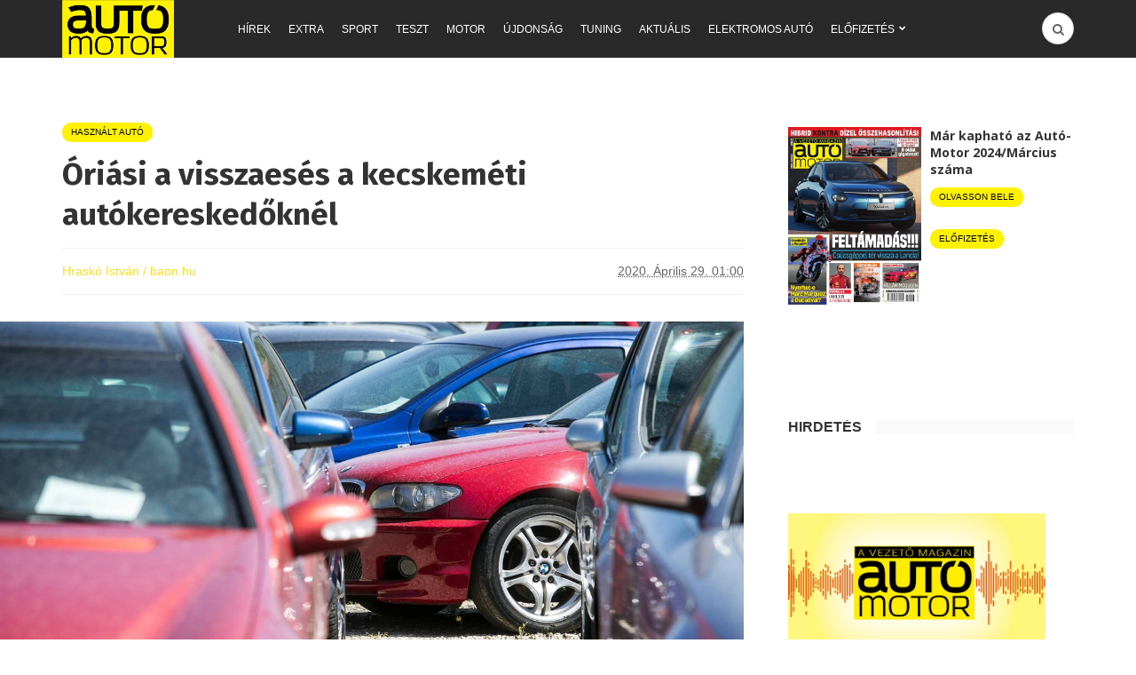

--- FILE ---
content_type: text/html; charset=UTF-8
request_url: https://www.automotor.hu/hasznalt-auto/oriasi-a-visszaeses-a-kecskemeti-autokereskedoknel/
body_size: 37725
content:
<!DOCTYPE html>
<html lang="hu"
 xmlns:fb="http://ogp.me/ns/fb#" xmlns:og="http://ogp.me/ns#">
<head>
	<meta charset="UTF-8">
	<meta name="viewport" content="width=device-width, initial-scale=1">

	<link rel="pingback" href="https://www.automotor.hu/xmlrpc.php" />
	<title>Óriási a visszaesés a kecskeméti autókereskedőknél &#8211; Autó-Motor</title>
        <!-- InMobi Choice. Consent Manager Tag v3.0 (for TCF 2.2) -->
        <script type="text/javascript" async=true>
            (function() {
                var host = window.location.hostname
;
                var element = document.createElement('script');
                var firstScript = document.getElementsByTagName('script')[0];
                var url = 'https://cmp.inmobi.com'
                    .concat('/choice/', 'gq2uc_c-uMyQL', '/', host, '/choice.js?tag_version=V3');
                var uspTries = 0;
                var uspTriesLimit = 3;
                element.async = true;
                element.type = 'text/javascript';
                element.src = url;

                firstScript.parentNode.insertBefore(element, firstScript);

                function makeStub() {
                    var TCF_LOCATOR_NAME = '__tcfapiLocator';
                    var queue = [];
                    var win = window;
                    var cmpFrame;

                    function addFrame() {
                        var doc = win.document;
                        var otherCMP = !!(win.frames[TCF_LOCATOR_NAME]);

                        if (!otherCMP) {
                            if (doc.body) {
                                var iframe = doc.createElement('iframe');

                                iframe.style.cssText = 'display:none';
                                iframe.name = TCF_LOCATOR_NAME;
                                doc.body.appendChild(iframe);
                            } else {
                                setTimeout(addFrame, 5);
                            }
                        }
                        return !otherCMP;
                    }

                    function tcfAPIHandler() {
                        var gdprApplies;
                        var args = arguments;

                        if (!args.length) {
                            return queue;
                        } else if (args[0] === 'setGdprApplies') {
                            if (
                                args.length > 3 &&
                                args[2] === 2 &&
                                typeof args[3] === 'boolean'
                            ) {
                                gdprApplies = args[3];
                                if (typeof args[2] === 'function') {
                                    args[2]('set', true);
                                }
                            }
                        } else if (args[0] === 'ping') {
                            var retr = {
                                gdprApplies: gdprApplies,
                                cmpLoaded: false,
                                cmpStatus: 'stub'
                            };

                            if (typeof args[2] === 'function') {
                                args[2](retr);
                            }
                        } else {
                            if(args[0] === 'init' && typeof args[3] === 'object') {
                                args[3] = Object.assign(args[3], { tag_version: 'V3' });
                            }
                            queue.push(args);
                        }
                    }

                    function postMessageEventHandler(event) {
                        var msgIsString = typeof event.data === 'string';
                        var json = {};

                        try {
                            if (msgIsString) {
                                json = JSON.parse(event.data);
                            } else {
                                json = event.data;
                            }
                        } catch (ignore) {}

                        var payload = json.__tcfapiCall;

                        if (payload) {
                            window.__tcfapi(
                                payload.command,
                                payload.version,
                                function(retValue, success) {
                                    var returnMsg = {
                                        __tcfapiReturn: {
                                            returnValue: retValue,
                                            success: success,
                                            callId: payload.callId
                                        }
                                    };
                                    if (msgIsString) {
                                        returnMsg = JSON.stringify(returnMsg);
                                    }
                                    if (event && event.source && event.source.postMessage) {
                                        event.source.postMessage(returnMsg, '*');
                                    }
                                },
                                payload.parameter
                            );
                        }
                    }

                    while (win) {
                        try {
                            if (win.frames[TCF_LOCATOR_NAME]) {
                                cmpFrame = win;
                                break;
                            }
                        } catch (ignore) {}

                        if (win === window.top) {
                            break;
                        }
                        win = win.parent;
                    }
                    if (!cmpFrame) {
                        addFrame();
                        win.__tcfapi = tcfAPIHandler;
                        win.addEventListener('message', postMessageEventHandler, false);
                    }
                };

                makeStub();

                function makeGppStub() {
                    const CMP_ID = 10;
                    const SUPPORTED_APIS = [
                        '2:tcfeuv2',
                        '6:uspv1',
                        '7:usnatv1',
                        '8:usca',
                        '9:usvav1',
                        '10:uscov1',
                        '11:usutv1',
                        '12:usctv1'
                    ];

                    window.__gpp_addFrame = function (n) {
                        if (!window.frames[n]) {
                            if (document.body) {
                                var i = document.createElement("iframe");
                                i.style.cssText = "display:none";
                                i.name = n;
                                document.body.appendChild(i);
                            } else {
                                window.setTimeout(window.__gpp_addFrame, 10, n);
                            }
                        }
                    };
                    window.__gpp_stub = function () {
                        var b = arguments;
                        __gpp.queue = __gpp.queue || [];
                        __gpp.events = __gpp.events || [];

                        if (!b.length || (b.length == 1 && b[0] == "queue")) {
                            return __gpp.queue;
                        }

                        if (b.length == 1 && b[0] == "events") {
                            return __gpp.events;
                        }

                        var cmd = b[0];
                        var clb = b.length > 1 ? b[1] : null;
                        var par = b.length > 2 ? b[2] : null;
                        if (cmd === "ping") {
                            clb(
                                {
                                    gppVersion: "1.1", // must be “Version.Subversion”, current: “1.1”
                                    cmpStatus: "stub", // possible values: stub, loading, loaded, error
                                    cmpDisplayStatus: "hidden", // possible values: hidden, visible, disabled
                                    signalStatus: "not ready", // possible values: not ready, ready
                                    supportedAPIs: SUPPORTED_APIS, // list of supported APIs
                                    cmpId: CMP_ID, // IAB assigned CMP ID, may be 0 during stub/loading
                                    sectionList: [],
                                    applicableSections: [-1],
                                    gppString: "",
                                    parsedSections: {},
                                },
                                true
                            );
                        } else if (cmd === "addEventListener") {
                            if (!("lastId" in __gpp)) {
                                __gpp.lastId = 0;
                            }
                            __gpp.lastId++;
                            var lnr = __gpp.lastId;
                            __gpp.events.push({
                                id: lnr,
                                callback: clb,
                                parameter: par,
                            });
                            clb(
                                {
                                    eventName: "listenerRegistered",
                                    listenerId: lnr, // Registered ID of the listener
                                    data: true, // positive signal
                                    pingData: {
                                        gppVersion: "1.1", // must be “Version.Subversion”, current: “1.1”
                                        cmpStatus: "stub", // possible values: stub, loading, loaded, error
                                        cmpDisplayStatus: "hidden", // possible values: hidden, visible, disabled
                                        signalStatus: "not ready", // possible values: not ready, ready
                                        supportedAPIs: SUPPORTED_APIS, // list of supported APIs
                                        cmpId: CMP_ID, // list of supported APIs
                                        sectionList: [],
                                        applicableSections: [-1],
                                        gppString: "",
                                        parsedSections: {},
                                    },
                                },
                                true
                            );
                        } else if (cmd === "removeEventListener") {
                            var success = false;
                            for (var i = 0; i < __gpp.events.length; i++) {
                                if (__gpp.events[i].id == par) {
                                    __gpp.events.splice(i, 1);
                                    success = true;
                                    break;
                                }
                            }
                            clb(
                                {
                                    eventName: "listenerRemoved",
                                    listenerId: par, // Registered ID of the listener
                                    data: success, // status info
                                    pingData: {
                                        gppVersion: "1.1", // must be “Version.Subversion”, current: “1.1”
                                        cmpStatus: "stub", // possible values: stub, loading, loaded, error
                                        cmpDisplayStatus: "hidden", // possible values: hidden, visible, disabled
                                        signalStatus: "not ready", // possible values: not ready, ready
                                        supportedAPIs: SUPPORTED_APIS, // list of supported APIs
                                        cmpId: CMP_ID, // CMP ID
                                        sectionList: [],
                                        applicableSections: [-1],
                                        gppString: "",
                                        parsedSections: {},
                                    },
                                },
                                true
                            );
                        } else if (cmd === "hasSection") {
                            clb(false, true);
                        } else if (cmd === "getSection" || cmd === "getField") {
                            clb(null, true);
                        }
                        //queue all other commands
                        else {
                            __gpp.queue.push([].slice.apply(b));
                        }
                    };
                    window.__gpp_msghandler = function (event) {
                        var msgIsString = typeof event.data === "string";
                        try {
                            var json = msgIsString ? JSON.parse(event.data) : event.data;
                        } catch (e) {
                            var json = null;
                        }
                        if (typeof json === "object" && json !== null && "__gppCall" in json) {
                            var i = json.__gppCall;
                            window.__gpp(
                                i.command,
                                function (retValue, success) {
                                    var returnMsg = {
                                        __gppReturn: {
                                            returnValue: retValue,
                                            success: success,
                                            callId: i.callId,
                                        },
                                    };
                                    event.source.postMessage(msgIsString ? JSON.stringify(returnMsg) : returnMsg, "*");
                                },
                                "parameter" in i ? i.parameter : null,
                                "version" in i ? i.version : "1.1"
                            );
                        }
                    };
                    if (!("__gpp" in window) || typeof window.__gpp !== "function") {
                        window.__gpp = window.__gpp_stub;
                        window.addEventListener("message", window.__gpp_msghandler, false);
                        window.__gpp_addFrame("__gppLocator");
                    }
                };

                makeGppStub();

                var uspStubFunction = function() {
                    var arg = arguments;
                    if (typeof window.__uspapi !== uspStubFunction) {
                        setTimeout(function() {
                            if (typeof window.__uspapi !== 'undefined') {
                                window.__uspapi.apply(window.__uspapi, arg);
                            }
                        }, 500);
                    }
                };

                var checkIfUspIsReady = function() {
                    uspTries++;
                    if (window.__uspapi === uspStubFunction && uspTries < uspTriesLimit) {
                        console.warn('USP is not accessible');
                    } else {
                        clearInterval(uspInterval);
                    }
                };

                if (typeof window.__uspapi === 'undefined') {
                    window.__uspapi = uspStubFunction;
                    var uspInterval = setInterval(checkIfUspIsReady, 6000);
                }
            })();
        </script>
        <!-- End InMobi Choice. Consent Manager Tag v3.0 (for TCF 2.2) -->
                <script>
            window.dataLayer = window.dataLayer || [];
            const ConsentManagement = {
                accountId: '',
                containerId: '',
                workspaceId: '',
                apiClientId: '371492634934-1tp3thsgt8j8hb551uh5m55cu4m2fc98.apps.googleusercontent.com',
                apiClientKey: 'AIzaSyBVWD3SgrNsJp6BydTUw6g9_jtmH3OJ6Hs',
                gtmAlphanumericId: '',
                purposes: {},
                specialFeatures: {},
                vendors: {},
                googleAdTechProviders: {},
                gtmVendors: {},
                statisticVendors: [],
                marketingVendors: [],
                vendorListCacheTimesInSeconds: 86400,
                registeredScripts: [],
                isCmpLoaded: false,
                areScriptsInitialized: false,
                isGtmLoaded: false,
                lastKnownConsentsString: '',

                init: function () {
                    console.log('ConsentManagement.init');
                    ConsentManagement.initCmpVendorsFromLocalStorage();
                    ConsentManagement.initCmpEventHandlers();

                    // Async updates

                    // CMP
                    ConsentManagement.getCmpVendorAndPurposeData();

                    // Google Ad Tech Providers
                    ConsentManagement.getGoogleAdTechProviders();
                },
                initCmpVendorsFromLocalStorage: function () {
                    let cmpVendors = localStorage.getItem('cmpVendors');
                    if (cmpVendors !== null) {
                        ConsentManagement.vendors = JSON.parse(cmpVendors);
                    }
                    let googleAdTechProviders = localStorage.getItem('googleAdTechProviders');
                    if (googleAdTechProviders !== null) {
                        ConsentManagement.googleAdTechProviders = JSON.parse(googleAdTechProviders);
                    }
                    let cmpPurposes = localStorage.getItem('cmpPurposes');
                    if (cmpPurposes !== null) {
                        ConsentManagement.purposes = JSON.parse(cmpPurposes);
                    }
                    let cmpSpecialFeatures = localStorage.getItem('cmpSpecialFeatures');
                    if (cmpSpecialFeatures !== null) {
                        ConsentManagement.specialFeatures = JSON.parse(cmpSpecialFeatures);
                    }
                },
                initCmpEventHandlers: function () {
                    window.__tcfapi('addEventListener', 2, ConsentManagement.onCmpChange);
                    setTimeout(function(){
                        if (!ConsentManagement.isCmpLoaded) {
                            ConsentManagement.isCmpLoaded = true;
                            ConsentManagement.initializeGtm({eventStatus: 'tcloaded'});
                        }
                    }, 2000);
                },
                registerScript: function (src = null, initCallback = null, scriptDefinition = null, consentsNeeded = {specialFeatures: [], purposes: []}, async = false, defer = false) {
                    // maintain data types, if any other type of value passed
                    if (!src || typeof src !== 'string') {
                        src = null;
                    }
                    if (!initCallback || typeof initCallback !== 'string') {
                        initCallback = null;
                    }
                    if (!consentsNeeded || typeof consentsNeeded !== 'object' || !consentsNeeded.hasOwnProperty('specialFeatures') || !consentsNeeded.hasOwnProperty('purposes')) {
                        consentsNeeded = {specialFeatures: [], purposes: []};
                    }
                    if (!async || typeof async !== 'boolean') {
                        async = false;
                    }
                    if (!defer || typeof defer !== 'boolean') {
                        defer = false;
                    }

                    // if no src and no initCallback, then return
                    if (!src && !initCallback && !scriptDefinition) return;

                    // checking if script is already registered
                    let alreadyRegistered = false;
                    ConsentManagement.registeredScripts.forEach((registeredScript) => {
                        if (registeredScript.src === src && registeredScript.initCallback === initCallback && registeredScript.scriptDefinition === scriptDefinition) {
                            alreadyRegistered = true;
                        }
                    });

                    if (alreadyRegistered) return;

                    // registering script
                    ConsentManagement.registeredScripts.push({src: src, initCallback: initCallback, scriptDefinition: scriptDefinition, consentsNeeded: consentsNeeded, async: async, defer: defer});

                    // if this script registered later than the initialization of the scripts array, then initialize it
                    if (ConsentManagement.areScriptsInitialized) {
                        ConsentManagement.initializeScript({src: src, initCallback: initCallback, scriptDefinition: scriptDefinition, consentsNeeded: consentsNeeded, async: async, defer: defer}, ConsentManagement.registeredScripts.length - 1);
                    }
                },
                getCmpVendorAndPurposeData: function() {
                    let cmpCacheTime = localStorage.getItem('cmpCacheTime');
                    if (cmpCacheTime !== null) {
                        if (parseInt(cmpCacheTime) < (Math.floor(Date.now() / 1000) - ConsentManagement.vendorListCacheTimesInSeconds)) {
                            return;
                        }
                    }

                    window.__tcfapi('getVendorList', 2, (gvl, success) => {
                        if (!success) {
                            return;
                        }

                        localStorage.setItem('cmpCacheTime', Math.floor(Date.now() / 1000).toString());
                        localStorage.setItem('cmpVendors', JSON.stringify(gvl.vendors));
                        localStorage.setItem('cmpPurposes', JSON.stringify(gvl.purposes));
                        localStorage.setItem('cmpSpecialFeatures', JSON.stringify(gvl.specialFeatures));
                        ConsentManagement.initCmpVendorsFromLocalStorage();
                    });
                },
                getGoogleAdTechProviders: function () {
                    let xhr = new XMLHttpRequest();
                    xhr.open('GET', '/wp-content/plugins/mw-cookie-policy/additional-consent-providers.csv', true);
                    xhr.setRequestHeader('X-Requested-With', 'xmlhttprequest');
                    xhr.onreadystatechange = function () {
                        if (
                            xhr.readyState === 4 &&
                            xhr.status === 200 &&
                            xhr.responseText &&
                            xhr.responseText !== ''
                        ) {
                            let rows = xhr.responseText.split("\n");
                            let googleAdTechProviders = {};
                            rows.forEach((row) => {
                                let columns = row.split(",");
                                if (isFinite(columns[0])) {
                                    if (columns.length === 4) {
                                        googleAdTechProviders[columns[0]] = {
                                            id: columns[0],
                                            name: columns[1].replaceAll('"', ''),
                                            policyUrl: columns[2].replaceAll('"', ''),
                                            domains: columns[3].replaceAll('"', '').split(" ")
                                        };
                                    }
                                }
                            });

                            localStorage.setItem('googleAdTechProviders', JSON.stringify(googleAdTechProviders));
                            ConsentManagement.initCmpVendorsFromLocalStorage();
                        }
                    };
                    xhr.send();
                },
                onCmpChange: function (tcData, success) {
                    console.log('onCmpChange', success, success ? tcData.eventStatus : null, tcData);
                    if (!success) {
                        return;
                    }

                    ConsentManagement.initializeGtm(tcData);
                },
                initializeGtm: function(tcData){
                    console.log('initializeGtm', tcData);
                    if(ConsentManagement.gtmAlphanumericId || ConsentManagement.gtmAlphanumericId !== '') {
                        (function (w, d, s, l, i) {
                            w[l] = w[l] || [];
                            w[l].push({'gtm.start': new Date().getTime(), event: 'gtm.js'});
                            var f = d.getElementsByTagName(s)[0], j = d.createElement(s), dl = l != 'dataLayer' ? '&l=' + l : '';
                            j.async = true;
                            j.src = 'https://www.googletagmanager.com/gtm.js?id=' + i + dl;
                            j.onload = function () {
                                ConsentManagement.isGtmLoaded = true;
                                ConsentManagement.initializeScripts(tcData);
                                ConsentManagement.updateKnownConsents(tcData);
                            };
                            f.parentNode.insertBefore(j, f);
                        })(window, document, 'script', 'dataLayer', ConsentManagement.gtmAlphanumericId);
                    }
                    console.log('GTM loaded');

                    setTimeout(function(){
                        if (!ConsentManagement.isGtmLoaded) {
                            ConsentManagement.isGtmLoaded = true;
                            ConsentManagement.initializeScripts({eventStatus: 'tcloaded'});
                            ConsentManagement.updateKnownConsents({eventStatus: 'tcloaded'});
                        }
                    }, 3000);
                },
                initializeScripts: function (tcData) {
                    if (tcData.eventStatus === 'cmpuishown' || tcData.eventStatus === 'tcloaded') {
                        ConsentManagement.updateKnownConsents(tcData);
                    }

                    if (tcData.eventStatus !== 'cmpuishown' && ConsentManagement.areConsentsChanged(tcData)) {
                        window.location.reload();
                    }

                    if (ConsentManagement.areScriptsInitialized) {
                        return;
                    }

                    ConsentManagement.areScriptsInitialized = true;
                    console.log('Initializing Scripts');
                    ConsentManagement.registeredScripts.forEach(ConsentManagement.initializeScript);
                },
                initializeScript: function (registeredScript, key) {
                    const tcData = JSON.parse(localStorage.getItem('tcData'));
                    let consents = {specialFeatures: {}, purposes: {}};
                    if (!tcData || tcData.length === 0) {
                        return;
                    }

                    let specialFeatureCount = 0;
                    if (tcData.hasOwnProperty('specialFeatureOptins')){
                        registeredScript.consentsNeeded.specialFeatures.forEach((specialFeatureId) => {
                            if(tcData.specialFeatureOptins[specialFeatureId] ?? false) {
                                specialFeatureCount++;
                                consents.specialFeatures[specialFeatureId] = true;
                            } else {
                                consents.specialFeatures[specialFeatureId] = false;
                            }
                        });
                    }

                    let purposeCount = 0;
                    if (tcData.hasOwnProperty('purpose') && tcData.purpose.hasOwnProperty('consents')) {
                        registeredScript.consentsNeeded.purposes.forEach((purposeId) => {
                            if(tcData.purpose.consents[purposeId] ?? false) {
                                purposeCount++;
                                consents.purposes[purposeId] = true;
                            } else {
                                consents.purposes[purposeId] = false;
                            }
                        });
                    }

                    if (
                        specialFeatureCount !== registeredScript.consentsNeeded.specialFeatures.length ||
                        purposeCount !== registeredScript.consentsNeeded.purposes.length
                    ) {
                        console.log(
                            'Script ' + key + ' rejected',
                            registeredScript.src,
                            registeredScript.initCallback,
                            ConsentManagement.compileConsentsNeededHumanReadable(consents)
                        );
                        return;
                    }

                    console.log(
                        'Script ' + key + ' accepted',
                        ConsentManagement.trimSrcToHumanReadable(registeredScript.src),
                        registeredScript.initCallback,
                        ConsentManagement.compileConsentsNeededHumanReadable(consents)
                    );

                    if (registeredScript.src) {
                        let script = document.createElement('script');
                        script.src = registeredScript.src;
                        script.async = registeredScript.async;
                        script.defer = registeredScript.defer;
                        script.id = 'registeredScript' + key;
                        if (registeredScript.scriptDefinition) {
                            script.onload = new Function(decodeURIComponent(registeredScript.scriptDefinition));
                            registeredScript.scriptDefinition = script.onload;
                        }

                        if (registeredScript.initCallback) {
                            script.onload = registeredScript.initCallback.indexOf('(') > -1 ? new Function(registeredScript.initCallback) : registeredScript.initCallback;
                        }
                        document.head.appendChild(script);
                    }
                },
                trimSrcToHumanReadable: function (src) {
                    if (!src) {
                        return null;
                    }

                    const lastSlash = src.lastIndexOf('/');
                    if (lastSlash === -1) {
                        return src;
                    }
                    return src.substring(lastSlash + 1);
                },
                compileConsentsNeededHumanReadable: function (consents) {
                    if (ConsentManagement.specialFeatures.length === 0 || ConsentManagement.purposes.length === 0) {
                        return {};
                    }

                    let specialFeatures = {};
                    if(consents.hasOwnProperty('specialFeatures')) {
                        Object.entries(consents.specialFeatures).forEach((entry) => {
                            if (!ConsentManagement.specialFeatures[entry[0]]) {
                                return;
                            }

                            const specialFeatureName = ConsentManagement.specialFeatures[entry[0]].name;
                            specialFeatures[specialFeatureName] = entry[1];
                        });
                    }

                    let purposes = {};
                    if (consents.hasOwnProperty('purposes')) {
                        Object.entries(consents.purposes).forEach((entry) => {
                            if (!ConsentManagement.purposes[entry[0]]) {
                                return;
                            }

                            const purposeName = ConsentManagement.purposes[entry[0]].name;
                            purposes[purposeName] = entry[1];
                        });
                    }

                    return {specialFeatures: specialFeatures, purposes: purposes};
                },
                getConsentsFromTcData: function (tcData) {
                    let consentString = '';
                    if (!tcData.hasOwnProperty('purpose') || !tcData.purpose.hasOwnProperty('consents')) {
                        return consentString;
                    }
                    if (tcData.purpose.consents && typeof tcData.purpose.consents === 'object') {
                        Object.keys(tcData.purpose.consents).forEach((key) => {if(tcData.purpose.consents[key]){consentString += key;}});
                    }
                    if (tcData.specialFeatureOptins && typeof tcData.specialFeatureOptins === 'object') {
                        Object.keys(tcData.specialFeatureOptins).forEach((key) => {if(tcData.specialFeatureOptins[key]){consentString += key;}});
                    }
                    return consentString;
                },
                updateKnownConsents: function (tcData) {
                    localStorage.setItem('tcData', JSON.stringify(tcData));
                    ConsentManagement.lastKnownConsentsString = ConsentManagement.getConsentsFromTcData(tcData);
                },
                areConsentsChanged: function (tcData) {
                    return ConsentManagement.lastKnownConsentsString !== ConsentManagement.getConsentsFromTcData(tcData);
                },
                getCookie: function (cname) {
                    const name = cname + '=';
                    const ca = document.cookie.split(';');
                    for (let i = 0; i < ca.length; i++) {
                        let c = ca[i];
                        while (c.charAt(0) === ' ') {
                            c = c.substring(1);
                        }
                        if (c.indexOf(name) === 0) {
                            return c.substring(name.length, c.length);
                        }
                    }
                    return '';
                }
            };

            // Init
            ConsentManagement.init();
        </script>
        <link rel="shortcut icon" href="https://www.automotor.hu/wp-content/uploads/2019/02/automotor.png?x88250" /><link rel='dns-prefetch' href='//www.automotor.hu' />
<link rel='dns-prefetch' href='//maxcdn.bootstrapcdn.com' />
<link rel='dns-prefetch' href='//fonts.googleapis.com' />
<link rel='dns-prefetch' href='//s.w.org' />
<link rel='preconnect' href='https://fonts.gstatic.com' crossorigin />
<link rel="alternate" type="application/rss+xml" title="Autó-Motor &raquo; hírcsatorna" href="https://www.automotor.hu/feed/" />
<link rel="alternate" type="application/rss+xml" title="Autó-Motor &raquo; hozzászólás hírcsatorna" href="https://www.automotor.hu/comments/feed/" />
		<script type="text/javascript">
			window._wpemojiSettings = {"baseUrl":"https:\/\/s.w.org\/images\/core\/emoji\/11\/72x72\/","ext":".png","svgUrl":"https:\/\/s.w.org\/images\/core\/emoji\/11\/svg\/","svgExt":".svg","source":{"concatemoji":"https:\/\/www.automotor.hu\/wp-includes\/js\/wp-emoji-release.min.js?ver=4.9.28"}};
			!function(e,a,t){var n,r,o,i=a.createElement("canvas"),p=i.getContext&&i.getContext("2d");function s(e,t){var a=String.fromCharCode;p.clearRect(0,0,i.width,i.height),p.fillText(a.apply(this,e),0,0);e=i.toDataURL();return p.clearRect(0,0,i.width,i.height),p.fillText(a.apply(this,t),0,0),e===i.toDataURL()}function c(e){var t=a.createElement("script");t.src=e,t.defer=t.type="text/javascript",a.getElementsByTagName("head")[0].appendChild(t)}for(o=Array("flag","emoji"),t.supports={everything:!0,everythingExceptFlag:!0},r=0;r<o.length;r++)t.supports[o[r]]=function(e){if(!p||!p.fillText)return!1;switch(p.textBaseline="top",p.font="600 32px Arial",e){case"flag":return s([55356,56826,55356,56819],[55356,56826,8203,55356,56819])?!1:!s([55356,57332,56128,56423,56128,56418,56128,56421,56128,56430,56128,56423,56128,56447],[55356,57332,8203,56128,56423,8203,56128,56418,8203,56128,56421,8203,56128,56430,8203,56128,56423,8203,56128,56447]);case"emoji":return!s([55358,56760,9792,65039],[55358,56760,8203,9792,65039])}return!1}(o[r]),t.supports.everything=t.supports.everything&&t.supports[o[r]],"flag"!==o[r]&&(t.supports.everythingExceptFlag=t.supports.everythingExceptFlag&&t.supports[o[r]]);t.supports.everythingExceptFlag=t.supports.everythingExceptFlag&&!t.supports.flag,t.DOMReady=!1,t.readyCallback=function(){t.DOMReady=!0},t.supports.everything||(n=function(){t.readyCallback()},a.addEventListener?(a.addEventListener("DOMContentLoaded",n,!1),e.addEventListener("load",n,!1)):(e.attachEvent("onload",n),a.attachEvent("onreadystatechange",function(){"complete"===a.readyState&&t.readyCallback()})),(n=t.source||{}).concatemoji?c(n.concatemoji):n.wpemoji&&n.twemoji&&(c(n.twemoji),c(n.wpemoji)))}(window,document,window._wpemojiSettings);
		</script>
		<style type="text/css">
img.wp-smiley,
img.emoji {
	display: inline !important;
	border: none !important;
	box-shadow: none !important;
	height: 1em !important;
	width: 1em !important;
	margin: 0 .07em !important;
	vertical-align: -0.1em !important;
	background: none !important;
	padding: 0 !important;
}
</style>
<link rel='stylesheet' id='ecommCss-css'  href='https://www.automotor.hu/wp-content/themes/bone/css/ecomm.css?x88250' type='text/css' media='all' />
<link rel='stylesheet' id='mw-showrss-shortcode_custom-css'  href='https://www.automotor.hu/wp-content/plugins/mw-showrss-shortcode/mw-showrss-shortcode.css?x88250' type='text/css' media='all' />
<link rel='stylesheet' id='animate-css'  href='https://www.automotor.hu/wp-content/plugins/wp-quiz/assets/frontend/css/animate.css?x88250' type='text/css' media='all' />
<link rel='stylesheet' id='wp-quiz-css'  href='https://www.automotor.hu/wp-content/plugins/wp-quiz/assets/frontend/css/wp-quiz.css?x88250' type='text/css' media='all' />
<link rel='stylesheet' id='font-awesome-css'  href='//maxcdn.bootstrapcdn.com/font-awesome/4.5.0/css/font-awesome.min.css?ver=4.5.0' type='text/css' media='all' />
<link rel='stylesheet' id='md-bone-vendor-style-css'  href='https://www.automotor.hu/wp-content/themes/bone/css/vendor.css?x88250' type='text/css' media='all' />
<link rel='stylesheet' id='md-bone-style-css'  href='https://www.automotor.hu/wp-content/themes/bone/style.css?x88250' type='text/css' media='all' />
<link rel='stylesheet' id='mw-style-css'  href='https://www.automotor.hu/wp-content/themes/bone/mw-style.css?x88250' type='text/css' media='all' />
<link rel="preload" as="style" href="https://fonts.googleapis.com/css?family=Fira%20Sans:100,200,300,400,500,600,700,800,900,100italic,200italic,300italic,400italic,500italic,600italic,700italic,800italic,900italic%7COpen%20Sans:300,400,600,700,800,300italic,400italic,600italic,700italic,800italic&#038;subset=latin,latin-ext&#038;display=swap&#038;ver=1638187520" /><link rel="stylesheet" href="https://fonts.googleapis.com/css?family=Fira%20Sans:100,200,300,400,500,600,700,800,900,100italic,200italic,300italic,400italic,500italic,600italic,700italic,800italic,900italic%7COpen%20Sans:300,400,600,700,800,300italic,400italic,600italic,700italic,800italic&#038;subset=latin,latin-ext&#038;display=swap&#038;ver=1638187520" media="print" onload="this.media='all'"><noscript><link rel="stylesheet" href="https://fonts.googleapis.com/css?family=Fira%20Sans:100,200,300,400,500,600,700,800,900,100italic,200italic,300italic,400italic,500italic,600italic,700italic,800italic,900italic%7COpen%20Sans:300,400,600,700,800,300italic,400italic,600italic,700italic,800italic&#038;subset=latin,latin-ext&#038;display=swap&#038;ver=1638187520" /></noscript><script type='text/javascript' src='https://www.automotor.hu/wp-includes/js/jquery/jquery.js?x88250'></script>
<script type='text/javascript' src='https://www.automotor.hu/wp-includes/js/jquery/jquery-migrate.min.js?x88250'></script>
<link rel='https://api.w.org/' href='https://www.automotor.hu/wp-json/' />
<link rel="EditURI" type="application/rsd+xml" title="RSD" href="https://www.automotor.hu/xmlrpc.php?rsd" />
<link rel="wlwmanifest" type="application/wlwmanifest+xml" href="https://www.automotor.hu/wp-includes/wlwmanifest.xml" /> 
<link rel='prev' title='Fehéroroszországból érkezik a legbrutálisabb terepjáró' href='https://www.automotor.hu/hirek/feheroroszorszagbol-erkezik-a-legbrutalisabb-terepjaro/' />
<link rel='next' title='Megkezdték a Lada luxusmodelljének forgalmazását, íme az Xray Cross Instinct' href='https://www.automotor.hu/hirek/megkezdtek-a-lada-luxusmodelljenek-forgalmazasat-ime-az-xray-cross-instinct/' />
<link rel="canonical" href="https://www.automotor.hu/hasznalt-auto/oriasi-a-visszaeses-a-kecskemeti-autokereskedoknel/" />
<link rel='shortlink' href='https://www.automotor.hu/?p=241329' />
<link rel="alternate" type="application/json+oembed" href="https://www.automotor.hu/wp-json/oembed/1.0/embed?url=https%3A%2F%2Fwww.automotor.hu%2Fhasznalt-auto%2Foriasi-a-visszaeses-a-kecskemeti-autokereskedoknel%2F" />
<link rel="alternate" type="text/xml+oembed" href="https://www.automotor.hu/wp-json/oembed/1.0/embed?url=https%3A%2F%2Fwww.automotor.hu%2Fhasznalt-auto%2Foriasi-a-visszaeses-a-kecskemeti-autokereskedoknel%2F&#038;format=xml" />
<meta name="framework" content="Redux 4.1.29" /><meta property="fb:app_id" content="1271644452856627"/><meta name="keywords" content="autókereskedés,használt,használtautó,koronavírus,nepper" /><script async src="https://contributor.google.com/scripts/3ad358dc3f24bf30/loader.js"></script><script>(function(){'use strict';var g=function(a){var b=0;return function(){return b<a.length?{done:!1,value:a[b++]}:{done:!0}}},l=this||self,aa=/^[w+/_-]+[=]{0,2}$/,m=null,p=function(){},q=function(a){var b=typeof a;if("object"==b)if(a){if(a instanceof Array)return"array";if(a instanceof Object)return b;var c=Object.prototype.toString.call(a);if("[object Window]"==c)return"object";if("[object Array]"==c||"number"==typeof a.length&&"undefined"!=typeof a.splice&&"undefined"!=typeof a.propertyIsEnumerable&&!a.propertyIsEnumerable("splice"))return"array";
if("[object Function]"==c||"undefined"!=typeof a.call&&"undefined"!=typeof a.propertyIsEnumerable&&!a.propertyIsEnumerable("call"))return"function"}else return"null";else if("function"==b&&"undefined"==typeof a.call)return"object";return b},r=Date.now||function(){return+new Date},t=function(a,b){function c(){}c.prototype=b.prototype;a.prototype=new c;a.prototype.constructor=a};var ba=function(a,b){Object.defineProperty(l,a,{configurable:!1,get:function(){return b},set:p})};var x=function(a,b){this.b=a===v&&b||"";this.a=w},w={},v={};var ca=function(a,b){a.src=b instanceof x&&b.constructor===x&&b.a===w?b.b:"type_error:TrustedResourceUrl";if(null===m)b:{b=l.document;if((b=b.querySelector&&b.querySelector("script[nonce]"))&&(b=b.nonce||b.getAttribute("nonce"))&&aa.test(b)){m=b;break b}m=""}b=m;b&&a.setAttribute("nonce",b)};var y=function(){return Math.floor(2147483648*Math.random()).toString(36)+Math.abs(Math.floor(2147483648*Math.random())^r()).toString(36)};var z=function(a,b){b=String(b);"application/xhtml+xml"===a.contentType&&(b=b.toLowerCase());return a.createElement(b)},A=function(a){this.a=a||l.document||document};A.prototype.appendChild=function(a,b){a.appendChild(b)};var B=function(a,b,c,d,e,f){try{var k=a.a,h=z(a.a,"SCRIPT");h.async=!0;ca(h,b);k.head.appendChild(h);h.addEventListener("load",function(){e();d&&k.head.removeChild(h)});h.addEventListener("error",function(){0<c?B(a,b,c-1,d,e,f):(d&&k.head.removeChild(h),f())})}catch(n){f()}};var da=l.atob("aHR0cHM6Ly93d3cuZ3N0YXRpYy5jb20vaW1hZ2VzL2ljb25zL21hdGVyaWFsL3N5c3RlbS8xeC93YXJuaW5nX2FtYmVyXzI0ZHAucG5n"),ea=l.atob("WW91IGFyZSBzZWVpbmcgdGhpcyBtZXNzYWdlIGJlY2F1c2UgYWQgb3Igc2NyaXB0IGJsb2NraW5nIHNvZnR3YXJlIGlzIGludGVyZmVyaW5nIHdpdGggdGhpcyBwYWdlLg=="),fa=l.atob("RGlzYWJsZSBhbnkgYWQgb3Igc2NyaXB0IGJsb2NraW5nIHNvZnR3YXJlLCB0aGVuIHJlbG9hZCB0aGlzIHBhZ2Uu"),ha=function(a,b,c){this.b=a;this.f=new A(this.b);this.a=null;this.c=[];this.g=!1;this.i=b;this.h=c},E=function(a){if(a.b.body&&!a.g){var b=
function(){C(a);l.setTimeout(function(){return D(a,3)},50)};B(a.f,a.i,2,!0,function(){l[a.h]||b()},b);a.g=!0}},C=function(a){for(var b=F(1,5),c=0;c<b;c++){var d=G(a);a.b.body.appendChild(d);a.c.push(d)}b=G(a);b.style.bottom="0";b.style.left="0";b.style.position="fixed";b.style.width=F(100,110).toString()+"%";b.style.zIndex=F(2147483544,2147483644).toString();b.style["background-color"]=H(249,259,242,252,219,229);b.style["box-shadow"]="0 0 12px #888";b.style.color=H(0,10,0,10,0,10);b.style.display=
"flex";b.style["justify-content"]="center";b.style["font-family"]="Roboto, Arial";c=G(a);c.style.width=F(80,85).toString()+"%";c.style.maxWidth=F(750,775).toString()+"px";c.style.margin="24px";c.style.display="flex";c.style["align-items"]="flex-start";c.style["justify-content"]="center";d=z(a.f.a,"IMG");d.className=y();d.src=da;d.style.height="24px";d.style.width="24px";d.style["padding-right"]="16px";var e=G(a),f=G(a);f.style["font-weight"]="bold";f.textContent=ea;var k=G(a);k.textContent=fa;I(a,
e,f);I(a,e,k);I(a,c,d);I(a,c,e);I(a,b,c);a.a=b;a.b.body.appendChild(a.a);b=F(1,5);for(c=0;c<b;c++)d=G(a),a.b.body.appendChild(d),a.c.push(d)},I=function(a,b,c){for(var d=F(1,5),e=0;e<d;e++){var f=G(a);b.appendChild(f)}b.appendChild(c);c=F(1,5);for(d=0;d<c;d++)e=G(a),b.appendChild(e)},F=function(a,b){return Math.floor(a+Math.random()*(b-a))},H=function(a,b,c,d,e,f){return"rgb("+F(Math.max(a,0),Math.min(b,255)).toString()+","+F(Math.max(c,0),Math.min(d,255)).toString()+","+F(Math.max(e,0),Math.min(f,
255)).toString()+")"},G=function(a){a=z(a.f.a,"DIV");a.className=y();return a},D=function(a,b){0>=b||null!=a.a&&0!=a.a.offsetHeight&&0!=a.a.offsetWidth||(ia(a),C(a),l.setTimeout(function(){return D(a,b-1)},50))},ia=function(a){var b=a.c;var c="undefined"!=typeof Symbol&&Symbol.iterator&&b[Symbol.iterator];b=c?c.call(b):{next:g(b)};for(c=b.next();!c.done;c=b.next())(c=c.value)&&c.parentNode&&c.parentNode.removeChild(c);a.c=[];(b=a.a)&&b.parentNode&&b.parentNode.removeChild(b);a.a=null};var ka=function(a,b,c,d,e){var f=ja(c),k=function(n){n.appendChild(f);l.setTimeout(function(){f?(0!==f.offsetHeight&&0!==f.offsetWidth?b():a(),f.parentNode&&f.parentNode.removeChild(f)):a()},d)},h=function(n){document.body?k(document.body):0<n?l.setTimeout(function(){h(n-1)},e):b()};h(3)},ja=function(a){var b=document.createElement("div");b.className=a;b.style.width="1px";b.style.height="1px";b.style.position="absolute";b.style.left="-10000px";b.style.top="-10000px";b.style.zIndex="-10000";return b};var J={},K=null;var L=function(){},M="function"==typeof Uint8Array,N=function(a,b){a.b=null;b||(b=[]);a.j=void 0;a.f=-1;a.a=b;a:{if(b=a.a.length){--b;var c=a.a[b];if(!(null===c||"object"!=typeof c||"array"==q(c)||M&&c instanceof Uint8Array)){a.g=b-a.f;a.c=c;break a}}a.g=Number.MAX_VALUE}a.i={}},O=[],P=function(a,b){if(b<a.g){b+=a.f;var c=a.a[b];return c===O?a.a[b]=[]:c}if(a.c)return c=a.c[b],c===O?a.c[b]=[]:c},Q=function(a,b,c){if(b<a.g)a.a[b+a.f]=c;else{var d=a.g+a.f;a.a[d]||(a.c=a.a[d]={});a.c[b]=c}return a},S=
function(a,b){var c=R;a.b||(a.b={});if(!a.b[b]){var d=P(a,b);d&&(a.b[b]=new c(d))}return a.b[b]};
L.prototype.h=M?function(){var a=Uint8Array.prototype.toJSON;Uint8Array.prototype.toJSON=function(){var b;void 0===b&&(b=0);if(!K){K={};for(var c="ABCDEFGHIJKLMNOPQRSTUVWXYZabcdefghijklmnopqrstuvwxyz0123456789".split(""),d=["+/=","+/","-_=","-_.","-_"],e=0;5>e;e++){var f=c.concat(d[e].split(""));J[e]=f;for(var k=0;k<f.length;k++){var h=f[k];void 0===K[h]&&(K[h]=k)}}}b=J[b];c=[];for(d=0;d<this.length;d+=3){var n=this[d],u=(e=d+1<this.length)?this[d+1]:0;h=(f=d+2<this.length)?this[d+2]:0;k=n>>2;n=(n&
3)<<4|u>>4;u=(u&15)<<2|h>>6;h&=63;f||(h=64,e||(u=64));c.push(b[k],b[n],b[u]||"",b[h]||"")}return c.join("")};try{return JSON.stringify(this.a&&this.a,T)}finally{Uint8Array.prototype.toJSON=a}}:function(){return JSON.stringify(this.a&&this.a,T)};var T=function(a,b){return"number"!=typeof b||!isNaN(b)&&Infinity!==b&&-Infinity!==b?b:String(b)};L.prototype.toString=function(){return this.a.toString()};var R=function(a){N(this,a)};t(R,L);var U=function(a){N(this,a)};t(U,L);var la=function(a,b){this.c=new A(a);var c=S(b,5);c=new x(v,P(c,4)||"");this.b=new ha(a,c,P(b,4));this.a=b},ma=function(a,b,c,d){b=new R(b?JSON.parse(b):null);b=new x(v,P(b,4)||"");B(a.c,b,3,!1,c,function(){ka(function(){E(a.b);d(!1)},function(){d(!0)},P(a.a,2),P(a.a,3),P(a.a,1))})};var na=function(a,b){V(a,"internal_api_load_with_sb",function(c,d,e){ma(b,c,d,e)});V(a,"internal_api_sb",function(){E(b.b)})},V=function(a,b,c){a=l.btoa(a+b);ba(a,c)},W=function(a,b,c){for(var d=[],e=2;e<arguments.length;++e)d[e-2]=arguments[e];e=l.btoa(a+b);e=l[e];if("function"==q(e))e.apply(null,d);else throw Error("API not exported.");};var X=function(a){N(this,a)};t(X,L);var Y=function(a){var b=this.h=l.document;var c=new U;var d=P(a,3);c=Q(c,1,d);d=P(a,12);c=Q(c,2,d);d=P(a,5);c=Q(c,3,d);d=P(a,10);c=Q(c,4,d);d=S(a,11);c.b||(c.b={});var e=d?d.a:d;c.b[5]=d;c=Q(c,5,e);this.g=new la(b,c);this.a=P(a,1);this.f=S(a,2);this.c=!1;this.b=a};Y.prototype.start=function(){try{oa(),na(this.a,this.g),l.googlefc=l.googlefc||{},"callbackQueue"in l.googlefc||(l.googlefc.callbackQueue=[]),pa(this)}catch(a){W(this.a,"internal_api_sb")}};
var oa=function(){var a=function(){if(!l.frames.googlefcPresent)if(document.body){var b=document.createElement("iframe");b.style.display="none";b.style.width="0px";b.style.height="0px";b.style.border="none";b.style.zIndex="-1000";b.style.left="-1000px";b.style.top="-1000px";b.name="googlefcPresent";document.body.appendChild(b)}else l.setTimeout(a,5)};a()},pa=function(a){var b=r();W(a.a,"internal_api_load_with_sb",a.f.h(),function(){var c;var d=a.a,e=l[l.btoa(d+"cached_js")];if(e){e=l.atob(e);e=parseInt(e,
10);d=l.btoa(d+"cached_js").split(".");var f=l;d[0]in f||"undefined"==typeof f.execScript||f.execScript("var "+d[0]);for(;d.length&&(c=d.shift());)d.length?f[c]&&f[c]!==Object.prototype[c]?f=f[c]:f=f[c]={}:f[c]=null;c=Math.abs(b-e);c=1728E5>c?0:c}else c=-1;0!=c&&(W(a.a,"internal_api_sb"),Z(a,P(a.b,9)))},function(c){c?Z(a,P(a.b,7)):Z(a,P(a.b,8))})},Z=function(a,b){a.c||(a.c=!0,a=new l.XMLHttpRequest,a.open("GET",b,!0),a.send())};(function(a,b){l[a]=function(c){for(var d=[],e=0;e<arguments.length;++e)d[e-0]=arguments[e];l[a]=p;b.apply(null,d)}})("__475an521in8a__",function(a){"function"==typeof l.atob&&(a=l.atob(a),a=new X(a?JSON.parse(a):null),(new Y(a)).start())});}).call(this);

window.__475an521in8a__("[base64]/[base64]/[base64]");</script>		<style type="text/css" id="wp-custom-css">
			.OUTBRAIN {
    display: none;
}

ins {
	background-color:transparent;
}		</style>
	<style id="md_bone_opt-dynamic-css" title="dynamic-css" class="redux-options-output">.siteTitle--default{padding-top:0px;padding-right:50px;padding-bottom:0px;padding-left:0px;}.siteTitle--small{padding-top:0px;padding-right:0px;padding-bottom:0px;padding-left:0px;}.primaryBgColor,input[type="submit"],.postCategory,.progressContainer-bar,.reviewMeter-item-score,.reviewBox-summary-totalScore-wrap,.postTitle .featuredBadge,.btn.btn--solid,.postFormatLink .o-backgroundImg,.featuredBlock--slider article.noThumb,.post--review-meter-bar,.post--review-score, .post--tile.noThumb,.commentCountBox,.byCategoryListing-title i,.pageMasthead,.categoryTile .o-backgroundImg,.mdPostsListWidget .list-index,.widget_archive li:hover:after,.widget_calendar caption,.widget_calendar #today,.block-title span:after,.widget_mc4wp_form_widget input[type="submit"],.md-pagination .page-numbers.current,.offCanvasClose,.siteFooter-top-wrap{background-color:#FFF200;}.primaryColor, .primaryColor:hover, .primaryColor:focus, .primaryColor:active, .authorName, .authorName a, .articleMeta-author a, .siteLogo-name,.articleTags-list > a:hover,.articleVia-list > a:hover,.articleSource-list > a:hover,.comment-author:hover,.bodyCopy a:hover,.post--card--bg.noThumb .postInfo .postMeta--author-author a,.loginFormWrapper .modal-close i,.navigation--offCanvas li > a:hover,.navigation--offCanvas li.current-menu-item > a,.postTitle .postFormatBadge,.widget_pages ul.children > li:before,.widget_categories ul.children > li:before,.widget_nav_menu .submenu-toggle,.widget_calendar td a,.tagcloud a:hover,.postTags-list > a:hover,.postVia-list > a:hover,.postSource-list > a:hover,.widget_recent_comments .comment-author-link,.widget_recent_comments .comment-author-link a,.tabs-nav li.active a,.widget_pages li > a:before,.postFormatBadge,.comment-author, .postMeta--author-author a,.postFormatQuote:before,.logged-in-as a:first-child,.menu--offCanvas li.current-menu-item > a,.siteFooter-copyright a{color:#FFF200;}.titleFont,.postTitle,h1,h2,h3,h4,h5,h6,.widget_recent_comments .comment-author-link,.widget_recent_comments li > a,.widget_recent_entries a,.widget_rss a.rsswidget,.widget_rss .rss-date{font-family:"Fira Sans",Arial, Helvetica, sans-serif;font-display:swap;}body, .bodyCopy{font-family:"Open Sans",Arial, Helvetica, sans-serif;font-display:swap;}label,input[type=submit],.metaText,.metaFont,.metaBtn,.postMeta,.postCategory,.blockHeading,.comment-reply-title,.wp-caption,.gallery-caption,.widget-title,.btn,.navigation,.logged-in-as,.widget_calendar table,.tagcloud a,.widget_nav_menu .menu,.widget_categories li,.widget_meta li > a,.widget_pages li,.widget_archive a,.comment-reply-title small{font-family:'MS Sans Serif', Geneva, sans-serif,Arial, Helvetica, sans-serif;font-display:swap;}.featuredBlockBackground{background-color:#f5f5f5;}</style><style id="md-custom-style" type="text/css" media="all">.fotorama__thumb-border,.tagcloud a:hover,.postTags-list > a:hover,.postVia-list > a:hover,.postSource-list > a:hover,.tabs-nav li.active a:after,.navigation--standard > ul > li > a:before,.articleTags-list > a:hover,.articleVia-list > a:hover,.articleSource-list > a:hover,.bodyCopy a:hover,input[type="submit"],input[type="submit"]:hover{border-color:#FFF200;}.reviewMeter-item-score:after,.commentCountBox:before{border-top-color:#FFF200;}.goAdverticum { text-align:center; }
.goAdverticum > * { margin:0 auto !important; }
.goAdverticum:not(.rawBanner) > div > span {
    position: relative !important;
    top: inherit !important;
    left: inherit !important;
}
.goAdverticum:not(.rawBanner) {
    display: flex !important;
    flex-direction: column-reverse;
}

.post--tile--center .postMeta--author {
    display: none;
}

.postMeta--author-author .meta-szerzo {
    color: #ffde23;
}

.postRibbon {
    display: none;
}

.NA .ob_org_header, .NA .obpd_header {
    display: none;
}

.postSummary {
    font-weight: 500;
}

.NA .ob_what {
   display: none;
}

.NA .ob_container_recs .item-container {
    width: 153px !important;
}

.NA .strip-rec-link-title {
    font-size: 14px !important;
    font-weight: 600 !important;
    line-height: 1.358 !important;
    }

.blockHeading.blockHeading--grey:nth-child(1)  {
     display: none;
    
}    

.cikkpic_wrapper{
    margin-bottom:15px;
}

.postCategory.postCategory {
    color: rgb(0, 0, 0);
}

.bodyCopy img, .bodyCopy iframe, .bodyCopy object, .bodyCopy embed, .bodyCopy figure {
    min-width: 100%;
}

.cap {
font-size: 10pt;
}

.post--slide .postMeta--author {
    display: none;
}

.post--tile--large .postFooter {
    display: none;
}

.errorPage-message--small {
	display:none;
}


.overlayInfo .postMeta,
.overlayInfo .postMeta a,
.overlayInfo .postMeta i,
.overlayInfo .metaText,
.overlayInfo .postMeta--author a,
.overlayInfo .middot {

	/*display: none;*/
}

.overlayInfo .postMeta .postMeta--author,
.postSingle-header .flexbox-item .postMeta--author {
    display: block;
}

.postMeta--author .postMeta--author-text .metaText--sub,
.postMeta--author .postMeta--author-avatar,
.overlayInfo .postMeta .flexbox-item:nth-child(2),
.overlayInfo .postMeta .flexbox-item:nth-child(3),
.overlayInfo .metaText.metaDate,
.authorBox-text .author-meta .author-meta__post-liked-count
{
    display: none;
}

.post--list .postFooter {
    display: none;
}

.post--list--paper .metaDate {
    display:none;
}

.postFeaturedImg img {
    min-width: 100%;
}

.featuredBlock--slider .owl-item.active .postInfo > *:nth-child(3) {
    display: none;
}
.pageHeading {
     display: none;
}

.post--list .postMeta--author {
     display: none;
}

.btn.btn--solid {
    color: #000;
}
.post--tile--large .postMeta--author {
     display: none;
}

.postMeta--3 .flexbox-item:first-child {
    border-right: 0 !important;
}

.postMeta--author {
    display: none;
}
.postMeta--2 .flexbox-item:last-child {
    display: none;
}

.post--card--paper .postFooter {
    display: none;
}

.home .layoutContent-main .list-item {
    clear: both;
}

.postFooter-top .postFooter-bottom {
    padding-top: 4px;
}

.siteHeader .widget.widget_text {margin-top:20px; margin-bottom:20px;}	

</style>
<!-- START - Facebook Open Graph, Google+ and Twitter Card Tags 2.1.3 -->
 <!-- Facebook Open Graph -->
  <meta property="og:locale" content="hu_HU"/>
  <meta property="og:site_name" content="Autó-Motor"/>
  <meta property="og:title" content="Óriási a visszaesés a kecskeméti autókereskedőknél"/>
  <meta property="og:url" content="https://www.automotor.hu/hasznalt-auto/oriasi-a-visszaeses-a-kecskemeti-autokereskedoknel/"/>
  <meta property="og:type" content="article"/>
  <meta property="og:description" content="A piac helyi szereplői minden nehézség ellenére optimisták, és amikor lehet, kinyitják a telepeket."/>
  <meta property="og:image" content="https://www.automotor.hu/wp-content/uploads/2020/04/baonhasznalt1.jpg"/>
  <meta property="article:published_time" content="2020-04-29T01:00:22+00:00"/>
  <meta property="article:modified_time" content="2020-04-29T01:00:22+00:00" />
  <meta property="og:updated_time" content="2020-04-29T01:00:22+00:00" />
  <meta property="article:section" content="Használt autó"/>
 <!-- Google+ / Schema.org -->
  <meta itemprop="name" content="Óriási a visszaesés a kecskeméti autókereskedőknél"/>
  <meta itemprop="description" content="A piac helyi szereplői minden nehézség ellenére optimisták, és amikor lehet, kinyitják a telepeket."/>
  <meta itemprop="image" content="https://www.automotor.hu/wp-content/uploads/2020/04/baonhasznalt1.jpg"/>
 <!-- Twitter Cards -->
  <meta name="twitter:description" content="A piac helyi szereplői minden nehézség ellenére optimisták, és amikor lehet, kinyitják a telepeket."/>
  <meta name="twitter:card" content="summary_large_image"/>
 <!-- SEO -->
  <meta name="description" content="A piac helyi szereplői minden nehézség ellenére optimisták, és amikor lehet, kinyitják a telepeket."/>
 <!-- Misc. tags -->
<!-- END - Facebook Open Graph, Google+ and Twitter Card Tags 2.1.3 -->
	

<script>
    let pageInitArguments = {
        'event': 'pageInit',
        'pageType': 'Cikkoldal',
        'pageCategory': 'Használt autó',
    }

    if (typeof articleDimensions !== 'undefined' && typeof articleDimensions.measureCategoryName === 'string') {
        pageInitArguments.customDim2 =  articleDimensions.measureCategoryName;
    }

    pageInitArguments.article_source = 'no source';
    pageInitArguments.article_title = 'Óriási a visszaesés a kecskeméti autókereskedőknél';
    pageInitArguments.article_dates = '2020-04-29 01:00:22';
    pageInitArguments.last_update_dates = '2020-04-29 01:00:22';

    window.dataLayer = window.dataLayer || [];
    dataLayer.push(pageInitArguments);
</script>

<!-- Google Tag Manager -->
<script>(function (w, d, s, l, i) {
        w[l] = w[l] || [];
        w[l].push({'gtm.start': new Date().getTime(), event: 'gtm.js'});
        var f = d.getElementsByTagName(s)[0], j = d.createElement(s), dl = l != 'dataLayer' ? '&l=' + l : '';
        j.async = true;
        j.src = 'https://www.googletagmanager.com/gtm.js?id=' + i + dl;
        f.parentNode.insertBefore(j, f);
    })(window, document, 'script', 'dataLayer', 'GTM-KGBWGR');</script>
<!-- End Google Tag Manager -->
<!-- BANNER KEZELŐ OSZTÁLY ================================ -->
<script>
    const adOcean = {
        globalMaster: '',
        mastersAlreadySent: [],
        customMasterAttributeName: 'data-master',
        customPriorityAttributeName: 'data-priority',
        placementZonePrefix: 'ado-',

        setGlobalMaster: function (newMaster) {
            this.globalMaster = newMaster;
        },

        sendMaster: function (masterId) {
            if (!this.isMasterAlreadySent(masterId)) {
                this.mastersAlreadySent.push(masterId);
                let vars = {nsfw: adOcean.isPageNsfw(), mwid: adOcean.getSiteUserIdFromCookie()};
                ado.master({id: masterId, keys: adOcean.getKeywordsMeta(), vars: vars});
            }
        },

        isMasterAlreadySent: function (masterId) {
            return this.mastersAlreadySent.indexOf(masterId) !== -1;
        },

        isPageNsfw: function () {
            return document.querySelector('meta[name="nfsw"]') && document.querySelector('meta[name="nfsw"]').getAttribute('content') === 'true';
        },

        getKeywordsMeta: function () {
            return document.querySelector('meta[name="keywords"]') ? document.querySelector('meta[name="keywords"]').getAttribute('content').split(',') : [];
        },

        getSiteUserIdFromCookie: function () {
            let cookie = document.cookie.split(';').filter((item) => {
                return item.indexOf('_vid') !== -1;
            });

            if (cookie.length) {
                return cookie[0].split('=')[1];
            }

            return null;
        },

        render: function (log = false) {
            let zonesLoaded = [];

            if (typeof ado !== 'undefined') {
                let zoneIdPrefix = document.body.offsetWidth > 886 ? 'adOceanZone adOceanDesktop' : 'adOceanZone adOceanMobile';
                let zones = document.querySelectorAll('div[class*="' + zoneIdPrefix + '"]');

                if (!zones.length) {
                    return;
                }

                zones.forEach(function (item) {
                    if ((!isNaN(item.id) && !isNaN(parseFloat(item.id))) || zonesLoaded.includes(item.id)) {
                        return;
                    }

                    const isPlacementZone = item.id.indexOf(adOcean.placementZonePrefix) !== -1;
                    const masterId = item.getAttribute(adOcean.customMasterAttributeName) ?? adOcean.globalMaster;

                    if (log && !isPlacementZone) {
                        console.log("master: " + masterId);
                    }

                    if(masterId && !isPlacementZone) {
                        adOcean.sendMaster(masterId);
                    }

                    const zonePriority = item.getAttribute(adOcean.customPriorityAttributeName) ?? 100;
                    if (masterId && !isPlacementZone) {
                        ado.slave(item.id, {
                            myMaster: masterId,
                            onServerEmission: function () {
                                // zone id is valid
                            },
                            onServerEmissionEmpty: function () {
                                // zone id is invalid or ad is empty
                                if (log) {
                                    console.log("master: " + masterId + " | slave: " + item.id + " | empty");
                                }
                            },
                            onLoad: function () {
                                // ad loaded
                                if (log) {
                                    console.log("master: " + masterId + " | slave: " + item.id + " | priority: " + zonePriority);
                                }
                            }
                        });
                    } else if(isPlacementZone) {
                        let vars = {nsfw: adOcean.isPageNsfw(), mwid: adOcean.getSiteUserIdFromCookie()};
                        ado.placement({id: item.id, keys: adOcean.getKeywordsMeta(), vars: vars});

                        if (log) {
                            console.log("standalone: " + item.id + " | priority: " + zonePriority);
                        }
                    } else {
                        return;
                    }

                    zonesLoaded.push(item.id);
                });
            }
        }
    };
</script>
<!-- End of BANNER KEZELŐ OSZTÁLY -->

<script type="text/javascript" src="https://hu.adocean.pl/files/js/ado.js"></script>
<script>
    window.adocf = {};
    window.adocf.useDOMContentLoaded = true;
</script>
<script type="text/javascript">
    /* (c)AdOcean 2003-2018 */
    if (typeof ado === "object") {
        ado.config({
            mode: 'new',
            xml: false,
            consent: true,
            characterEncoding: true,
            attachReferrer: true,
            fpc: 'auto',
            defaultServer: 'hu.adocean.pl',
            cookieDomain: 'SLD'
        });
        ado.preview({enabled: true});
    }
    adOcean.setGlobalMaster('IJBLejvHmK9UBdkZyzMplV7cnJbZSTAHwKD8d7u2PfH.v7');
</script><script type="application/javascript">let registeringScript_id_NyW712294KA = function () {let found = false;try {found = typeof ConsentManagement !== 'undefined';} catch (e) {}if (found) {ConsentManagement.registerScript('https://pagead2.googlesyndication.com/pagead/js/adsbygoogle.js?client=ca-pub-8559195417632426', null, null, {specialFeatures: [], purposes: []}, false, false);delete window.registeringScript_id_NyW712294KA;} else {setTimeout(registeringScript_id_NyW712294KA, 100);}};registeringScript_id_NyW712294KA();</script>
<script type="application/javascript">let registeringScript_id_xvWd7LxYgw = function () {let found = false;try {found = typeof ConsentManagement !== 'undefined';} catch (e) {}if (found) {ConsentManagement.registerScript('https://ad.adverticum.net/cc.js', null, null, {specialFeatures: [], purposes: []}, false, false);delete window.registeringScript_id_xvWd7LxYgw;} else {setTimeout(registeringScript_id_xvWd7LxYgw, 100);}};registeringScript_id_xvWd7LxYgw();</script>
<script type="application/javascript">let registeringScript_id_vokhf0NsivI = function () {let found = false;try {found = typeof ConsentManagement !== 'undefined';} catch (e) {}if (found) {ConsentManagement.registerScript('https://cdn.unblockia.com/h.js', null, null, {specialFeatures: [], purposes: []}, false, false);delete window.registeringScript_id_vokhf0NsivI;} else {setTimeout(registeringScript_id_vokhf0NsivI, 100);}};registeringScript_id_vokhf0NsivI();</script>
</head>

<body class="post-template-default single single-post postid-241329 single-format-standard is-smoothScrollEnabled">
    
<!-- Google Tag Manager (noscript) -->
<noscript><iframe src="https://www.googletagmanager.com/ns.html?id=GTM-KGBWGR"height="0" width="0" style="display:none;visibility:hidden"></iframe></noscript>
<!-- End Google Tag Manager (noscript) -->

<div id="fb-root"></div>
<script>(function(d, s, id) {
  var js, fjs = d.getElementsByTagName(s)[0];
  if (d.getElementById(id)) return;
  js = d.createElement(s); js.id = id;
  js.src = "//connect.facebook.net/hu_HU/sdk.js#xfbml=1&version=v2.7&appId=1271644452856627";
  fjs.parentNode.insertBefore(js, fjs);
}(document, 'script', 'facebook-jssdk'));</script>

	<!-- siteWrap -->
	<div class="siteWrap">

		<!-- siteHeader -->
		<header class="siteHeader siteHeader--compact">

			<div class="siteHeader-nav js-searchOuter">
				<div class="container">
					<div class="flexbox">
						<div class="siteHeader-component--left flexbox-item">
							<div class="menuToggleBtn js-menu-toggle btn btn--circle hidden-sm hidden-md hidden-lg"><i class="fa fa-navicon"></i></div>
							<div class="menuToggleBtn js-menu-toggle btn btn--pill hidden-xs hidden-md hidden-lg"><i class="fa fa-navicon"></i><span>Menu</span></div>
							<div class="siteTitle siteTitle--default siteTitle--compact hidden-xs hidden-sm metaFont">
								<a class="siteLogo siteLogo--image" href="https://www.automotor.hu/" title="Autó-Motor" rel="home">
		<img src="https://www.automotor.hu/wp-content/uploads/2018/06/Auto-motor_244X126px.png?x88250" width="244" height="126" data-hidpi="https://www.automotor.hu/wp-content/uploads/2018/06/Auto-motor_244X126px.png" rel="logo" alt="Autó-Motor" style="max-height:65px;">
	</a>
							</div>

							<nav class="navigation navigation--main navigation--standard hidden-xs hidden-sm">
								<ul id="menu-fomenu" class="menu"><li id="menu-item-16197" class="menu-item menu-item-type-taxonomy menu-item-object-category menu-item-16197"><a href="https://www.automotor.hu/hirek/">Hírek</a></li>
<li id="menu-item-16199" class="menu-item menu-item-type-taxonomy menu-item-object-category menu-item-16199"><a href="https://www.automotor.hu/extra/">Extra</a></li>
<li id="menu-item-16201" class="menu-item menu-item-type-taxonomy menu-item-object-category menu-item-16201"><a href="https://www.automotor.hu/sport/">Sport</a></li>
<li id="menu-item-16203" class="menu-item menu-item-type-taxonomy menu-item-object-category menu-item-16203"><a href="https://www.automotor.hu/teszt/">Teszt</a></li>
<li id="menu-item-16209" class="menu-item menu-item-type-taxonomy menu-item-object-category menu-item-16209"><a href="https://www.automotor.hu/motor/">Motor</a></li>
<li id="menu-item-16207" class="menu-item menu-item-type-taxonomy menu-item-object-category menu-item-16207"><a href="https://www.automotor.hu/ujdonsag/">Újdonság</a></li>
<li id="menu-item-16205" class="menu-item menu-item-type-taxonomy menu-item-object-category menu-item-16205"><a href="https://www.automotor.hu/tuning/">Tuning</a></li>
<li id="menu-item-16211" class="menu-item menu-item-type-taxonomy menu-item-object-category menu-item-16211"><a href="https://www.automotor.hu/aktualis/">Aktuális</a></li>
<li id="menu-item-233648" class="menu-item menu-item-type-taxonomy menu-item-object-category menu-item-233648"><a href="https://www.automotor.hu/elektromos-auto/">Elektromos autó</a></li>
<li id="menu-item-242531" class="menu-item menu-item-type-custom menu-item-object-custom menu-item-has-children menu-item-242531"><a href="#">Előfizetés</a>
<ul class="sub-menu">
	<li id="menu-item-242532" class="menu-item menu-item-type-custom menu-item-object-custom menu-item-242532"><a href="https://lapcentrum.hu/4-auto-motor.html">Nyomtatott lap</a></li>
	<li id="menu-item-242533" class="menu-item menu-item-type-custom menu-item-object-custom menu-item-242533"><a href="https://lapcentrum.hu/36-digitalis-auto-motor.html">Digitális lap</a></li>
</ul>
</li>
<li id="menu-item-230711" class="hidden menu-item menu-item-type-taxonomy menu-item-object-category menu-item-230711"><a href="https://www.automotor.hu/7ulesesautok/">7 üléses autók</a></li>
</ul>							</nav>
						</div>

						<div class="siteHeader-component--center flexbox-item hidden-md hidden-lg">
								<div class="siteTitle siteTitle--small siteTitle--compact metaFont">
									<a class="siteLogo siteLogo--image" href="https://www.automotor.hu/" title="Autó-Motor" rel="home">
				<img src="https://www.automotor.hu/wp-content/uploads/2018/06/Auto-motor_244X126px.png?x88250" width="244" height="126" data-hidpi="https://www.automotor.hu/wp-content/uploads/2018/06/Auto-motor_244X126px.png" rel="logo" alt="Autó-Motor" style="max-height:65px;">
			</a>

								</div>
							</div>

						<div class="siteHeader-component--right headerActions flexbox-item">
							<div class="compactSearch">
								<div class="searchToggleBtn btn btn--circle js-searchToggle hidden-sm"><i class="fa fa-search iconSearch"></i><i class="fa fa-times iconClose"></i></div>
								<div class="searchToggleBtn btn btn--pill js-searchToggle hidden-xs hidden-md hidden-lg"><i class="fa fa-search iconSearch"></i><i class="fa fa-times iconClose"></i><span>Search</span></div>
								<div class="searchField metaFont">
	<form class="searchField-form" method="get" action="https://www.automotor.hu/">
		<input type="text" name="s" class="searchField-form-input" placeholder="Keresés..." value="">
		<button type="submit" class="searchField-form-btn"><i class="fa fa-search"></i></button>
	</form>
</div>							</div>

													</div><!-- end headerActions -->
					</div>
				</div>
			</div><!-- end siteHeader-nav -->

						<div class="siteHeader--fixed js-fixedHeader js-searchOuter">
				<div class="container">
					<div class="flexbox">
						<div class="flexbox-item">
							<div class="menuToggleBtn js-menu-toggle hidden-md hidden-lg btn btn--circle"><i class="fa fa-navicon"></i></div>
							<div class="siteTitle siteTitle--default siteTitle--compact hidden-xs hidden-sm metaFont">
								<a class="siteLogo siteLogo--image" href="https://www.automotor.hu/" title="Autó-Motor" rel="home">
		<img src="https://www.automotor.hu/wp-content/uploads/2018/06/Auto-motor_244X126px.png?x88250" width="244" height="126" data-hidpi="https://www.automotor.hu/wp-content/uploads/2018/06/Auto-motor_244X126px.png" rel="logo" alt="Autó-Motor" style="max-height:65px;">
	</a>
							</div>

							<div class="siteTitle siteTitle--compact siteTitle--small hidden-md hidden-lg metaFont">
								<a class="siteLogo siteLogo--image" href="https://www.automotor.hu/" title="Autó-Motor" rel="home">
				<img src="https://www.automotor.hu/wp-content/uploads/2018/06/Auto-motor_244X126px.png?x88250" width="244" height="126" data-hidpi="https://www.automotor.hu/wp-content/uploads/2018/06/Auto-motor_244X126px.png" rel="logo" alt="Autó-Motor" style="max-height:65px;">
			</a>

							</div>

							<nav class="navigation navigation--main navigation--standard hidden-xs hidden-sm">
								<ul id="menu-fomenu-1" class="menu"><li class="menu-item menu-item-type-taxonomy menu-item-object-category menu-item-16197"><a href="https://www.automotor.hu/hirek/">Hírek</a></li>
<li class="menu-item menu-item-type-taxonomy menu-item-object-category menu-item-16199"><a href="https://www.automotor.hu/extra/">Extra</a></li>
<li class="menu-item menu-item-type-taxonomy menu-item-object-category menu-item-16201"><a href="https://www.automotor.hu/sport/">Sport</a></li>
<li class="menu-item menu-item-type-taxonomy menu-item-object-category menu-item-16203"><a href="https://www.automotor.hu/teszt/">Teszt</a></li>
<li class="menu-item menu-item-type-taxonomy menu-item-object-category menu-item-16209"><a href="https://www.automotor.hu/motor/">Motor</a></li>
<li class="menu-item menu-item-type-taxonomy menu-item-object-category menu-item-16207"><a href="https://www.automotor.hu/ujdonsag/">Újdonság</a></li>
<li class="menu-item menu-item-type-taxonomy menu-item-object-category menu-item-16205"><a href="https://www.automotor.hu/tuning/">Tuning</a></li>
<li class="menu-item menu-item-type-taxonomy menu-item-object-category menu-item-16211"><a href="https://www.automotor.hu/aktualis/">Aktuális</a></li>
<li class="menu-item menu-item-type-taxonomy menu-item-object-category menu-item-233648"><a href="https://www.automotor.hu/elektromos-auto/">Elektromos autó</a></li>
<li class="menu-item menu-item-type-custom menu-item-object-custom menu-item-has-children menu-item-242531"><a href="#">Előfizetés</a>
<ul class="sub-menu">
	<li class="menu-item menu-item-type-custom menu-item-object-custom menu-item-242532"><a href="https://lapcentrum.hu/4-auto-motor.html">Nyomtatott lap</a></li>
	<li class="menu-item menu-item-type-custom menu-item-object-custom menu-item-242533"><a href="https://lapcentrum.hu/36-digitalis-auto-motor.html">Digitális lap</a></li>
</ul>
</li>
<li class="hidden menu-item menu-item-type-taxonomy menu-item-object-category menu-item-230711"><a href="https://www.automotor.hu/7ulesesautok/">7 üléses autók</a></li>
</ul>							</nav>
						</div>

						<div class="headerActions flexbox-item">
							<div class="compactSearch">
								<div class="searchToggleBtn btn btn--circle js-searchToggle"><i class="fa fa-search iconSearch"></i><i class="fa fa-times iconClose"></i></div>
								<div class="searchField metaFont">
	<form class="searchField-form" method="get" action="https://www.automotor.hu/">
		<input type="text" name="s" class="searchField-form-input" placeholder="Keresés..." value="">
		<button type="submit" class="searchField-form-btn"><i class="fa fa-search"></i></button>
	</form>
</div>							</div>

													</div><!-- end headerActions -->
					</div>
				</div>
			</div><!-- end siteHeader fixed -->
			
			<div style="display: flex; flex-direction: column; width: 100%; min-height: 1px; text-align: center; " id="_aloldali_header_banner">
<!-- Rovatok és cikk oldalaknál -->
<!-- NO Adverticum zone for aloldali_header_banner -->
    <div id="adoceanhuuidgionnay" data-master="yF7nWe69dyYQ4VDWoxh3cQeNIEHQiuMkF_VDPLus6XT.Z7" class="adOceanZone adOceanDesktop"></div></div><div id="zone-caption-1" class="zone-caption" style="display:none; ">Hirdetés</div>					</header>
		<!-- end siteHeader -->
<script>
fbq('track', 'ViewContent', {
content_ids: [241329],
content_type: 'Használt autó'
});
</script><div class="postRibbon">
	<div class="container">
		<div class="postRibbon-inner">
					<div class="postRibbon-item">
				<article class="postItem post--list--micro clearfix post-13523 post type-post status-publish format-standard has-post-thumbnail category-extra">
			<div class="postFeaturedImg">
			<img width="100" height="72" src="https://www.automotor.hu/wp-content/uploads/2016/07/669469_1-1.jpg?x88250" class="attachment-md_bone_xs size-md_bone_xs wp-post-image" alt="" />		</div>
			<h3 class="postTitle entry-title">
			<a href="https://www.automotor.hu/extra/ezen-a-videon-balhezik-a-vilag-ki-a-hibas-a-biciklis-vagy-az-autos-video-669469/" rel="bookmark">Ezen a videón balhézik a világ &#8211; ki a hibás, a biciklis vagy az autós? &#8211; VIDEÓ</a>
		</h3>
		<div class="metaText metaDate"><abbr class="published updated" title="2016-06-11">2016-06-11</abbr></div>
	<a href="https://www.automotor.hu/extra/ezen-a-videon-balhezik-a-vilag-ki-a-hibas-a-biciklis-vagy-az-autos-video-669469/" class="overlayLink u-stretched"></a>
</article>			</div>
					<div class="postRibbon-item">
				<article class="postItem post--list--micro clearfix post-363 post type-post status-publish format-standard has-post-thumbnail category-extra">
			<div class="postFeaturedImg">
			<img width="100" height="53" src="https://www.automotor.hu/wp-content/uploads/2016/07/660931_1-1.jpg?x88250" class="attachment-md_bone_xs size-md_bone_xs wp-post-image" alt="" />		</div>
			<h3 class="postTitle entry-title">
			<a href="https://www.automotor.hu/extra/egy-fel-erdot-cipelt-de-nem-akart-lassitani-megbanta-video-660931/" rel="bookmark">Egy fél erdőt cipelt, de nem akart lassítani. Megbánta&#8230; &#8211; VIDEÓ</a>
		</h3>
		<div class="metaText metaDate"><abbr class="published updated" title="2016-04-18">2016-04-18</abbr></div>
	<a href="https://www.automotor.hu/extra/egy-fel-erdot-cipelt-de-nem-akart-lassitani-megbanta-video-660931/" class="overlayLink u-stretched"></a>
</article>			</div>
					<div class="postRibbon-item">
				<article class="postItem post--list--micro clearfix post-227274 post type-post status-publish format-standard has-post-thumbnail category-extra">
			<div class="postFeaturedImg">
			<img width="100" height="100" src="https://www.automotor.hu/wp-content/uploads/2019/03/1200TopGear-100x100.jpg?x88250" class="attachment-md_bone_xs size-md_bone_xs wp-post-image" alt="" srcset="https://www.automotor.hu/wp-content/uploads/2019/03/1200TopGear-100x100.jpg 100w, https://www.automotor.hu/wp-content/uploads/2019/03/1200TopGear-150x150.jpg 150w" sizes="(max-width: 100px) 100vw, 100px" />		</div>
			<h3 class="postTitle entry-title">
			<a href="https://www.automotor.hu/extra/a-tokeltes-gyorsulasi-verseny-egy-honda-nsx-egy-bmw-m5-es-egy-mercedes-e63s-video/" rel="bookmark">A tökéltes gyorsulási verseny: egy Honda NSX, egy BMW M5 és egy Mercedes E63S – VIDEÓ</a>
		</h3>
		<div class="metaText metaDate"><abbr class="published updated" title="2019-03-24">2019-03-24</abbr></div>
	<a href="https://www.automotor.hu/extra/a-tokeltes-gyorsulasi-verseny-egy-honda-nsx-egy-bmw-m5-es-egy-mercedes-e63s-video/" class="overlayLink u-stretched"></a>
</article>			</div>
					<div class="postRibbon-item">
				<article class="postItem post--list--micro clearfix post-206221 post type-post status-publish format-standard has-post-thumbnail category-extra">
			<div class="postFeaturedImg">
			<img width="100" height="100" src="https://www.automotor.hu/wp-content/uploads/2018/01/1200kamion-1-100x100.jpg?x88250" class="attachment-md_bone_xs size-md_bone_xs wp-post-image" alt="" srcset="https://www.automotor.hu/wp-content/uploads/2018/01/1200kamion-1-100x100.jpg 100w, https://www.automotor.hu/wp-content/uploads/2018/01/1200kamion-1-150x150.jpg 150w" sizes="(max-width: 100px) 100vw, 100px" />		</div>
			<h3 class="postTitle entry-title">
			<a href="https://www.automotor.hu/extra/a-kamionos-sem-tudta-felmerni-mennyire-csuszik-az-ut-nem-lett-szep-vege-video/" rel="bookmark">A kamionos sem tudta felmérni, mennyire csúszik az út, nem lett szép vége – VIDEÓ</a>
		</h3>
		<div class="metaText metaDate"><abbr class="published updated" title="2018-01-18">2018-01-18</abbr></div>
	<a href="https://www.automotor.hu/extra/a-kamionos-sem-tudta-felmerni-mennyire-csuszik-az-ut-nem-lett-szep-vege-video/" class="overlayLink u-stretched"></a>
</article>			</div>
				</div>
	</div>
</div>



<main class="layoutBody">
	<div class="container">
		<div class="mw-banner-zone">
		<!-- ccc -->		</div>
		<div class="layoutContent clearfix">

			<div class="layoutContent-main hasRightSidebar">
				<article itemscope itemtype="http://schema.org/BlogPosting" class="postSingle postSingle--headerTop hentry post-241329 post type-post status-publish format-standard has-post-thumbnail category-hasznalt-auto">

					        		<header class="postSingle-header">
					<ul class="postCategories list-inline"><li><a class="postCategory" href="https://www.automotor.hu/hasznalt-auto/" title="View all posts in Használt autó" rel="tag">Használt autó</a></li></ul>					<h1 itemprop="headline" class="postTitle entry-title">Óriási a visszaesés a kecskeméti autókereskedőknél</h1>
									<div class="postMeta postMeta--3 flexbox">
					<div class="flexbox-item">
								<div class="postMeta--author postMeta--author--4 o-media vcard author">
			<div class="postMeta--author-avatar o-media-left o-media--middle photo"><img alt='avatar' src='https://secure.gravatar.com/avatar/5b0c03307550b00683fb67109d4c49ae?s=32&#038;d=mm&#038;r=g' srcset='https://secure.gravatar.com/avatar/5b0c03307550b00683fb67109d4c49ae?s=64&#038;d=mm&#038;r=g 2x' class='avatar avatar-32 photo' height='32' width='32' /></div>
			<div class="postMeta--author-text o-media-body o-media--middle">
				<span class="metaText--sub">by</span>
				<div class="postMeta--author-author metaFont fn">
					<span class="meta-szerzo">Hraskó István / baon.hu</span>				</div>
			</div>
		</div>
							</div>
					
                    <div class="flexbox-item">
                        <div class="metaFont metaDate"><abbr itemprop="datePublished" content="2020-04-29" class="published updated" title="2020-04-29">2020. Április 29. 01:00</abbr></div>
                        <!-- div class="metaFont metaDate"><abbr itemprop="datePublished" content="2020-04-29" class="published updated" title="2020-04-29">2020-04-29</abbr></div -->
                    </div>
					<!-- div class="flexbox-item">
												<a href="https://www.automotor.hu/hasznalt-auto/oriasi-a-visszaeses-a-kecskemeti-autokereskedoknel/#respond" title="Comment" class="metaFont commentCountBox">
							0						</a>
					</div -->
				</div>
							</header>

				<!-- Additional schema meta -->
				<div itemscope itemprop="publisher" itemtype="http://schema.org/Organization" class="hidden">
					<meta itemprop="name" content="Autó-Motor">
											<div itemprop="logo" itemscope itemtype="https://schema.org/ImageObject" class="hidden">
							<meta itemprop="url" content="https://www.automotor.hu/wp-content/uploads/2018/06/Auto-motor_244X126px.png"/><meta itemprop="width" content="244"/><meta itemprop="height" content="126"/>			            </div>
									</div>
				<meta itemprop="dateModified" content="2020-04-29">
				<a itemprop="mainEntityOfPage" href="" class="hidden"></a>
				


				<div class="postFeaturedImg postSingle-featuredImg postFeaturedImg--wide u-wideBlock--content" itemprop="image" itemscope itemtype="https://schema.org/ImageObject">
			<img width="1336" height="877" src="https://www.automotor.hu/wp-content/uploads/2020/04/baonhasznalt1.jpg?x88250" class="attachment-full size-full wp-post-image" alt="" srcset="https://www.automotor.hu/wp-content/uploads/2020/04/baonhasznalt1.jpg 1336w, https://www.automotor.hu/wp-content/uploads/2020/04/baonhasznalt1-680x446.jpg 680w, https://www.automotor.hu/wp-content/uploads/2020/04/baonhasznalt1-767x504.jpg 767w, https://www.automotor.hu/wp-content/uploads/2020/04/baonhasznalt1-1000x656.jpg 1000w, https://www.automotor.hu/wp-content/uploads/2020/04/baonhasznalt1-800x525.jpg 800w, https://www.automotor.hu/wp-content/uploads/2020/04/baonhasznalt1-600x393.jpg 600w, https://www.automotor.hu/wp-content/uploads/2020/04/baonhasznalt1-400x262.jpg 400w" sizes="(max-width: 1336px) 100vw, 1336px" /><meta itemprop="url" content="https://www.automotor.hu/wp-content/uploads/2020/04/baonhasznalt1-200x170.jpg"/><meta itemprop="width" content="200"/><meta itemprop="height" content="170"/>		</div>
		
					Pár hét leforgása alatt 80–90 százalékkal csökkent a forgalom és így a bevétel is a kecskeméti használtautó-kereskedőknél, több cég leépítésre kényszerült.<div style="display: flex; flex-direction: column; width: 100%; min-height: 1px; text-align: center; margin-top:30px;" id="_cikk_tartalom_rb1">
<!--  -->
<!-- NO Adverticum zone for cikk_tartalom_rb1 -->
    <div id="adoceanhummmqjljmik" data-master="X4JVi.mMnW7Nib_ILcTo3Z3qAMBxLaLhUEejt4y2KY7.97" class="adOceanZone adOceanMobile"></div>
    <div id="adoceanhuylppfteqyi" data-master="yF7nWe69dyYQ4VDWoxh3cQeNIEHQiuMkF_VDPLus6XT.Z7" class="adOceanZone adOceanDesktop"></div></div><div id="zone-caption-2" class="zone-caption" style="display:none; ">Hirdetés</div>
					

						<div itemprop="articleBody" class="postContent bodyCopy entry-content">
							<figure id="attachment_241291" style="width: 600px" class="wp-caption aligncenter"><img class="size-md_bone_lg wp-image-241291" src="https://www.automotor.hu/wp-content/uploads/2020/04/baonhasznalt2-600x397.jpg?x88250" alt="" width="600" height="397" srcset="https://www.automotor.hu/wp-content/uploads/2020/04/baonhasznalt2-600x397.jpg 600w, https://www.automotor.hu/wp-content/uploads/2020/04/baonhasznalt2-680x449.jpg 680w, https://www.automotor.hu/wp-content/uploads/2020/04/baonhasznalt2-768x508.jpg 768w, https://www.automotor.hu/wp-content/uploads/2020/04/baonhasznalt2-1000x661.jpg 1000w, https://www.automotor.hu/wp-content/uploads/2020/04/baonhasznalt2-800x529.jpg 800w, https://www.automotor.hu/wp-content/uploads/2020/04/baonhasznalt2-400x264.jpg 400w, https://www.automotor.hu/wp-content/uploads/2020/04/baonhasznalt2.jpg 1336w" sizes="(max-width: 600px) 100vw, 600px"><figcaption class="wp-caption-text">A kecskem&eacute;ti Korrekt Aut&oacute;h&aacute;zban is alig akad napi egy-k&eacute;t &eacute;rdekl&#337;d&#337;<br>Fot&oacute;: B&uacute;s Csaba / Pet&#337;fi N&eacute;pe</figcaption></figure>
<p>El&#337;sz&ouml;r m&aacute;rcius 18-&aacute;n &eacute;rezt&uuml;k meg a v&aacute;ltoz&aacute;st, egyik napr&oacute;l a m&aacute;sikra. Akkor k&ouml;r&uuml;lbel&uuml;l a fel&eacute;re cs&ouml;kkent az &eacute;rdekl&#337;d&eacute;s az aut&oacute;k ir&aacute;nt. Miut&aacute;n m&aacute;rcius 28-t&oacute;l bevezett&eacute;k a kij&aacute;r&aacute;si korl&aacute;toz&aacute;sokat, a kor&aacute;bbihoz k&eacute;pest kilencvensz&aacute;zal&eacute;kosnak mondan&aacute;m a visszaes&eacute;st. Ez a helyzet sajnos az&oacute;ta is v&aacute;ltozatlan &ndash; mondta el a Pet&#337;fi N&eacute;p&eacute;nek Kerekes L&aacute;szl&oacute;, a Budai &uacute;ton m&#369;k&ouml;d&#337; Korrekt Aut&oacute;h&aacute;z &uuml;gyvezet&#337;je, hozz&aacute;t&eacute;ve: a koronav&iacute;rus felbukkan&aacute;sa, a vesz&eacute;lyhelyzet kihirdet&eacute;se el&#337;tt naponta h&uacute;sz-harminc &eacute;rdekl&#337;d&#337;j&uuml;k volt, most j&oacute;, ha naponta egy-h&aacute;rom f&#337; bet&eacute;r n&eacute;zel&#337;dni.<br>
&ndash; Megpr&oacute;b&aacute;ltam teljesen bez&aacute;rni, ami egy napra siker&uuml;lt. R&aacute;&eacute;bredtem, nem tehetem meg, hogy otthon &uuml;l&ouml;k. R&aacute;ad&aacute;sul minim&aacute;lis &eacute;rdekl&#337;d&eacute;sn&eacute;l is rem&eacute;nykedik az ember, hogy cs&ouml;kkenteni tudja a kiad&aacute;sokb&oacute;l sz&aacute;rmaz&oacute; m&iacute;nuszt. &Iacute;gy a t&ouml;rv&eacute;nyben meghat&aacute;rozott ideig nyitva tartunk &ndash; folytatta a keresked&#337;. Kerekes L&aacute;szl&oacute; nem szeretn&eacute; egyetlen koll&eacute;g&aacute;j&aacute;t sem elk&uuml;ldeni. &Uacute;gy fogalmazott: &#337; &eacute;s a kollekt&iacute;va is meghozza a sz&uuml;ks&eacute;ges &aacute;ldozatot, hiszen k&ouml;z&ouml;s az &eacute;rdek&uuml;k. Viszont a tartal&eacute;kai v&eacute;gesek, a bev&eacute;telek pedig alig csordog&aacute;lnak.</p>
<figure id="attachment_241292" style="width: 600px" class="wp-caption aligncenter"><img class="wp-image-241292 size-md_bone_lg" src="https://www.automotor.hu/wp-content/uploads/2020/04/baonhasznalt3-600x400.jpg?x88250" alt="" width="600" height="400" srcset="https://www.automotor.hu/wp-content/uploads/2020/04/baonhasznalt3-600x400.jpg 600w, https://www.automotor.hu/wp-content/uploads/2020/04/baonhasznalt3-680x453.jpg 680w, https://www.automotor.hu/wp-content/uploads/2020/04/baonhasznalt3-768x512.jpg 768w, https://www.automotor.hu/wp-content/uploads/2020/04/baonhasznalt3-1000x666.jpg 1000w, https://www.automotor.hu/wp-content/uploads/2020/04/baonhasznalt3-800x533.jpg 800w, https://www.automotor.hu/wp-content/uploads/2020/04/baonhasznalt3-400x266.jpg 400w, https://www.automotor.hu/wp-content/uploads/2020/04/baonhasznalt3.jpg 1336w" sizes="(max-width: 600px) 100vw, 600px"><figcaption class="wp-caption-text">Fot&oacute;: B&uacute;s Csaba / Pet&#337;fi N&eacute;pe</figcaption></figure>
<p>&ndash; Nem hazudok, ha azt mondom, hogy a biztons&aacute;gi &#337;rz&eacute;sre elegend&#337; &ouml;sszeget se siker&uuml;lt m&eacute;g ebben a h&oacute;napban produk&aacute;lni. Nem is besz&eacute;lve a t&ouml;bbi kiad&aacute;sr&oacute;l. Ha sz&aacute;mszer&#369;s&iacute;teni kellene, akkor nyolcvan sz&aacute;zal&eacute;kkal estek vissza a bev&eacute;teleink &ndash; nyilatkozta a Korrekt Aut&oacute;h&aacute;z vezet&#337;je.<br>
N&aacute;luk eddig &aacute;tlagosan havi harminc-negyven aut&oacute; kelt el a telephelyr&#337;l, jelenleg n&eacute;gy darabn&aacute;l tartanak ebben a h&oacute;napban. M&eacute;g szokott v&aacute;s&aacute;rolni aut&oacute;kat, kieg&eacute;sz&iacute;ti a k&iacute;n&aacute;latot, mert b&iacute;zik a k&eacute;szletforg&aacute;s j&oacute;t&eacute;kony hat&aacute;s&aacute;ban, de &eacute;rtelemszer&#369;en egyre kevesebbet k&ouml;lt erre.<br>
A j&ouml;v&#337;t &eacute;s a kil&aacute;t&aacute;sokat firtat&oacute; felvet&eacute;sre Kerekes L&aacute;szl&oacute; &uacute;gy v&aacute;laszolt: ez sz&aacute;mukra is nagy k&eacute;rd&eacute;s, de bizakod&oacute; az &aacute;gazatot illet&#337;en, &eacute;s &bdquo;rend&iacute;thetetlen&uuml;l&rdquo; b&iacute;zik abban, hogy helyre&aacute;ll a kereslet &eacute;s a k&iacute;n&aacute;lat egyens&uacute;lya. Viszont abban is biztos, hogy semmi sem lesz m&aacute;r olyan, mint r&eacute;gen.<br>
Megkeres&eacute;s&uuml;nkre a Szent L&aacute;szl&oacute; k&ouml;r&uacute;ton l&eacute;v&#337; haszn&aacute;ltaut&oacute;-keresked&eacute;sekn&eacute;l is hasonl&oacute; tapasztalatokr&oacute;l sz&aacute;moltak be. A Maxx-Auto Trade Kft. tulajdonosa, Keresztesi Zolt&aacute;n elmondta, n&aacute;luk a r&eacute;gebbinek a t&iacute;z sz&aacute;zal&eacute;ka a mostani forgalom, a bev&eacute;teleik is ilyen ar&aacute;nyban zuhantak. A kor&aacute;bbi &aacute;tlagos napi huszon&ouml;t-harminc l&aacute;togat&oacute;juk helyett k&eacute;t-h&aacute;rom &eacute;rdekl&#337;d&#337; j&ouml;n be a keresked&eacute;sbe. Munkat&aacute;rsaikat eddig meg tudt&aacute;k tartani, most az aut&oacute;k jav&iacute;t&aacute;s&aacute;ra koncentr&aacute;lnak. Optimista a kil&aacute;t&aacute;sokat illet&#337;en, szerinte szeptemberre vissza&aacute;llhat a piac, de hogy a v&aacute;ls&aacute;g el&#337;tti szintet el&eacute;rik-e, abban m&aacute;r nem biztos.</p><div class="adOceanZone adOceanMobile cikk_toro_zona" id="adoceanhuvchrgnggtl" data-master="yF7nWe69dyYQ4VDWoxh3cQeNIEHQiuMkF_VDPLus6XT.Z7"></div><div class="adOceanZone adOceanDesktop cikk_toro_zona" id="adoceanhutkqqejeibx" data-master="X4JVi.mMnW7Nib_ILcTo3Z3qAMBxLaLhUEejt4y2KY7.97"></div>
<p><img class="aligncenter size-md_bone_lg wp-image-241293" src="https://www.automotor.hu/wp-content/uploads/2020/04/baonhasznalt4-600x401.jpg?x88250" alt="" width="600" height="401" srcset="https://www.automotor.hu/wp-content/uploads/2020/04/baonhasznalt4-600x401.jpg 600w, https://www.automotor.hu/wp-content/uploads/2020/04/baonhasznalt4-680x454.jpg 680w, https://www.automotor.hu/wp-content/uploads/2020/04/baonhasznalt4-768x513.jpg 768w, https://www.automotor.hu/wp-content/uploads/2020/04/baonhasznalt4-1000x668.jpg 1000w, https://www.automotor.hu/wp-content/uploads/2020/04/baonhasznalt4-800x534.jpg 800w, https://www.automotor.hu/wp-content/uploads/2020/04/baonhasznalt4-400x267.jpg 400w, https://www.automotor.hu/wp-content/uploads/2020/04/baonhasznalt4.jpg 1336w" sizes="(max-width: 600px) 100vw, 600px"></p>
<p>A Fortuna Aut&oacute;keresked&eacute;sn&eacute;l is nyolcvan-kilencven sz&aacute;zal&eacute;kos visszaes&eacute;st tapasztalnak, most csak havi &aacute;tlag t&iacute;z aut&oacute; elad&aacute;s&aacute;val tudnak kalkul&aacute;lni a kor&aacute;bbi hatvan-hetven helyett. &#336;k is folyamatosan nyitva tartanak, pontosabban a t&ouml;rv&eacute;nyben meghat&aacute;rozott d&eacute;lut&aacute;n 15 &oacute;r&aacute;ig, b&aacute;r k&eacute;ts&eacute;gk&iacute;v&uuml;l megnehez&iacute;ti a helyzet&uuml;ket, hogy 9 &eacute;s 12 &oacute;ra k&ouml;z&ouml;tt a szab&aacute;ly szerint csak a 65 &eacute;v f&ouml;l&ouml;ttiek mehetnek be a keresked&eacute;sekbe is, hi&aacute;ba vannak viszonylag nagy ter&uuml;leten &eacute;s szabad &eacute;g alatt. A korl&aacute;toz&aacute;sra felh&iacute;vj&aacute;k a l&aacute;togat&oacute;k figyelm&eacute;t. A Fortun&aacute;n&aacute;l is pozit&iacute;van &aacute;llnak a kialakult helyzethez, &uacute;gy v&eacute;lik, hogy aki aut&oacute;t akart venni, annak tov&aacute;bbra is sz&uuml;ks&eacute;ge lesz r&aacute;, legfeljebb olcs&oacute;bbat v&aacute;s&aacute;rol, az egymilli&oacute;s helyett 700 ezerbe ker&uuml;l&#337;t, a k&eacute;tmilli&oacute;s helyett m&aacute;sf&eacute;l milli&oacute;sat.<br>
&ndash; Nyolcvansz&aacute;zal&eacute;kos m&iacute;nusz a forgalomban, bev&eacute;telben &ndash; Bertus L&aacute;szl&oacute;nak, a Joker Aut&oacute;h&aacute;z &eacute;s Aut&oacute;szerviz &uuml;gyvezet&#337;j&eacute;nek &eacute;rt&eacute;kel&eacute;se egybecseng a t&ouml;bbiek&eacute;vel. Mik&eacute;nt az is, hogy naponta csak egy-k&eacute;t &eacute;rdekl&#337;d&#337;j&uuml;k van. Sajnos neki h&aacute;rom munkat&aacute;rs&aacute;t is el kellett bocs&aacute;tania. &Uacute;gy l&aacute;tja, hogy mostan&aacute;ban az olcs&oacute;bb, 500 ezer-egymilli&oacute; forint k&ouml;z&ouml;tti g&eacute;pkocsiknak lesz keletje.</p>
<p><img class="aligncenter size-md_bone_lg wp-image-241294" src="https://www.automotor.hu/wp-content/uploads/2020/04/baonhasznalt5-600x401.jpg?x88250" alt="" width="600" height="401" srcset="https://www.automotor.hu/wp-content/uploads/2020/04/baonhasznalt5-600x401.jpg 600w, https://www.automotor.hu/wp-content/uploads/2020/04/baonhasznalt5-680x455.jpg 680w, https://www.automotor.hu/wp-content/uploads/2020/04/baonhasznalt5-768x514.jpg 768w, https://www.automotor.hu/wp-content/uploads/2020/04/baonhasznalt5-1000x669.jpg 1000w, https://www.automotor.hu/wp-content/uploads/2020/04/baonhasznalt5-800x535.jpg 800w, https://www.automotor.hu/wp-content/uploads/2020/04/baonhasznalt5-400x267.jpg 400w, https://www.automotor.hu/wp-content/uploads/2020/04/baonhasznalt5.jpg 1336w" sizes="(max-width: 600px) 100vw, 600px"><div style="display: flex; flex-direction: column; width: 100%; min-height: 1px; text-align: center; " id="_cikk_tartalomban_p5">
<!--  -->
<!-- NO Adverticum zone for cikk_tartalomban_p5 --><!-- NO AdOcean zone for cikk_tartalomban_p5 --></div><div id="zone-caption-3" class="zone-caption" style="display:none; margin-bottom: 25px;">Hirdetés</div></p>

                <div class="postFooter-top flexbox"><div class="flexbox-item"><div class="postTags postMeta"><div class="postMeta-title metaFont"></div><div class="postTags-list"><a class="postTag metaFont" href="https://www.automotor.hu/tag/autokereskedes/" title="View all posts in aut&oacute;keresked&eacute;s" rel="tag">aut&oacute;keresked&eacute;s</a><a class="postTag metaFont" href="https://www.automotor.hu/tag/hasznalt/" title="View all posts in haszn&aacute;lt" rel="tag">haszn&aacute;lt</a><a class="postTag metaFont" href="https://www.automotor.hu/tag/hasznaltauto/" title="View all posts in haszn&aacute;ltaut&oacute;" rel="tag">haszn&aacute;ltaut&oacute;</a><a class="postTag metaFont" href="https://www.automotor.hu/tag/koronavirus/" title="View all posts in koronav&iacute;rus" rel="tag">koronav&iacute;rus</a><a class="postTag metaFont" href="https://www.automotor.hu/tag/nepper/" title="View all posts in nepper" rel="tag">nepper</a></div></div></div><div class="postFooter-bottom hidden-print">
                    <div class="postMeta postMeta--2 clearfix">
					    <div class="flexbox">
						    <div class="flexbox-item"><div class="fb-like" data-href="https://www.automotor.hu/hasznalt-auto/oriasi-a-visszaeses-a-kecskemeti-autokereskedoknel/" data-layout="button_count" data-action="like" data-size="small" data-show-faces="false" data-share="true"></div></div>
						    <div class="flexbox-item"><a href="#" class="metaLink metaFont mdPostLike mdPostLike--compact js-mdPostLike" data-post_id="241329" title="Like"><i class="fa fa-heart-o"></i><span>&nbsp;Like</span></a></div>
					    </div>
				    </div>
				</div></div>
						</div>

						
												
					
					

<script>
    let hasAlreadyScrollTheArticleContentBottom = 0;
    jQuery(document).ready(function () {
        jQuery(window).on('scroll', function () {
            if (checkAlreadyScrollTheArticleContentBottom('.underContent') && hasAlreadyScrollTheArticleContentBottom === 0) {
                let randomID = 'T' + Math.random().toString(36).substr(2, 9) + Date.now();
                hasAlreadyScrollTheArticleContentBottom = 1;
                dataLayer.push({ 'ecommerce': null });
                dataLayer.push({
                    'event': 'purchaseGA',
                    'ecommerce': {
                        'purchase': {
                            'actionField': {
                                'id': randomID,
                            },
                            'products': [{
                                'id': '',
                                'name': '',
                                'category': 'Használt autó',
                                'dimension3': 'no source',
                                'dimension4': '',
                                'dimension5': 'Használt autó',
                                'dimension6': '',
                                'dimension7': '',
                                'quantity': 1,
                            }]
                        }
                    }
                });

                dataLayer.push({ 'ecommerce': null });
                dataLayer.push({
                    'event': 'purchase',
                    'ecommerce': {
                        'transaction_id': randomID,
                        'items': [{
                            'item_name': '',
                            'item_id': '',
                            'item_category': 'Használt autó',
                            'quantity': 1,
                        }]
                    }
                });
            }
        });
    });

    function checkAlreadyScrollTheArticleContentBottom(elm, eval) {
        eval = eval || "visible";
        var vpH = jQuery(window).height(),
            st = jQuery(window).scrollTop(),
            y = jQuery(elm).offset().top,
            elementHeight = jQuery(elm).height();

        if (eval == "visible") return ((y < (vpH + st)) && (y > (st - elementHeight)));
        if (eval == "above") return ((y < (vpH + st)));
    }
</script>

<div class="underContent"></div>

					
					
				</article>


				<!-- NATIV TERELO -->
<iframe id="nativterelo"
src="https://terelo.mediaworks.hu/nativterelo/nativterelo.html?utmSource=automotor.hu&traffickingPlatforms=Aut%C3%B3-Motor+Nat%C3%ADv&domain=Aut%C3%B3-Motor"
loading="lazy"
></iframe>
<script src="https://terelo.mediaworks.hu/nativterelo/nativterelo.js"></script>
<!-- /NATIV TERELO -->    <script src="/wp-content/themes/bone/js/forgalomterelo.js?x88250"></script>
    <script>
        let forgalomterelo = new Forgalomterelo(window.location.host);
        function showArticles(platform, articles) {
            let targetElement = jQuery('#portfolioEzekIsErdekelhetnek');
            //targetElement.empty();
            let maxElements = 9223372036854775807;
            let index = 1;
            for (let position in articles) {
                if (index > maxElements) {
                    break;
                }
                index++;
                let article = articles[position];
                console.log(platform + '/' + position, article);
                if (typeof article.id === 'undefined') {
                    continue;
                }

                targetElement.append('<div' + (article.id ?  ' data-id="' + article.id + '"' : '') + ' class="col-xs-12 col-sm-6" style="margin-bottom:15px;">' +
                    '<article class="postItem post--card--bg post-57681 post type-post status-publish format-standard has-post-thumbnail category-tuning tag-dodge tag-video">' +
                    '<div class="o-backgroundImg o-backgroundImg--dimmed" style="background-image: url(\'' + article.image + '\'); background-position-y: 50%;"></div>' +
                    '<div class="postInfo">' +
                    '<h3 class="postTitle entry-title">' +
                    '<a href="' + article.url + '" rel="bookmark">' + article.title + '</a>' +
                    '</h3>' +
                    '<h5>' + article.domain + '</h5>' +
                    '<div class="postMeta--author postMeta--author--1 o-media vcard author">' +
                    '<div class="postMeta--author-avatar o-media-left o-media--middle photo"><img alt="avatar" src="http://2.gravatar.com/avatar/ebaf94652d38806fde8a1a5fa469d661?s=24&amp;d=mm&amp;r=g" srcset="http://2.gravatar.com/avatar/ebaf94652d38806fde8a1a5fa469d661?s=48&amp;d=mm&amp;r=g 2x" class="avatar avatar-24 photo" height="24" width="24"></div>' +
                    '<div class="postMeta--author-text o-media-body o-media--middle">' +
                    '<span class="postMeta--author-author metaFont fn"><a href="https://www.automotor.hu/author/auto-motor/" title="Auto Motor bejegyzése" rel="author">Auto Motor</a></span><span class="middot">·</span><span class="metaText metaDate"><abbr itemprop="datePublished" content="2011-04-14" class="published updated" title="2011-04-14">2011-04-14</abbr></span>' +
                    '</div>' +
                    '</div>' +
                    '</div>' +
                    '<a href="' + article.url + '" rel="bookmark" class="u-stretched"></a>' +
                    '</article></div>');

                    if (index - 1 % 2 == 0) {
                        targetElement.append('<div class="clearfix"></div>');
                    }
            }

            //viewport check!
            forgalomterelo.sendAV('Autó-Motor', platform);
        }
        forgalomterelo.getArticles(
            window.location.href,
            ['Autó-Motor'],
            showArticles
        );
    </script>
    <h5 class="blockHeading blockHeading--grey"><span><i class="fa fa-hand-o-right"></i>Ezek is érdekelhetik</span></h5>
    <div class="row" id="portfolioEzekIsErdekelhetnek"></div>
    <div style="display: flex; flex-direction: column; width: 100%; min-height: 1px; text-align: center; " id="_pr_zones_article_mobile_1">
<!--  -->
<!-- NO Adverticum zone for pr_zones_article_mobile_1 -->
	<div class="adOceanZone adOceanMobile" id="adoceanhuwgkrhphnmq" data-master="X4JVi.mMnW7Nib_ILcTo3Z3qAMBxLaLhUEejt4y2KY7.97"></div></div><div id="zone-caption-4" class="zone-caption" style="display:none; display: none;">Hirdetés</div><div style="display: flex; flex-direction: column; width: 100%; min-height: 1px; text-align: center; " id="_pr_zones_article_mobile_2">
<!--  -->
<!-- NO Adverticum zone for pr_zones_article_mobile_2 -->
	<div class="adOceanZone adOceanMobile" id="adoceanhuthrhlmrrwl" data-master="X4JVi.mMnW7Nib_ILcTo3Z3qAMBxLaLhUEejt4y2KY7.97"></div></div><div id="zone-caption-5" class="zone-caption" style="display:none; display: none;">Hirdetés</div><div style="display: flex; flex-direction: column; width: 100%; min-height: 1px; text-align: center; " id="_pr_zones_article_mobile_3">
<!--  -->
<!-- NO Adverticum zone for pr_zones_article_mobile_3 -->
	<div class="adOceanZone adOceanMobile" id="adoceanhuqiioojlgbk" data-master="X4JVi.mMnW7Nib_ILcTo3Z3qAMBxLaLhUEejt4y2KY7.97"></div></div><div id="zone-caption-6" class="zone-caption" style="display:none; display: none;">Hirdetés</div><div style="display: flex; flex-direction: column; width: 100%; min-height: 1px; text-align: center; " id="_pr_zones_article_mobile_4">
<!--  -->
<!-- NO Adverticum zone for pr_zones_article_mobile_4 -->
	<div class="adOceanZone adOceanMobile" id="adoceanhunjpecxelwf" data-master="X4JVi.mMnW7Nib_ILcTo3Z3qAMBxLaLhUEejt4y2KY7.97"></div></div><div id="zone-caption-7" class="zone-caption" style="display:none; display: none;">Hirdetés</div><div style="display: flex; flex-direction: column; width: 100%; min-height: 1px; text-align: center; " id="_pr_zones_article_mobile_5">
<!--  -->
<!-- NO Adverticum zone for pr_zones_article_mobile_5 -->
	<div class="adOceanZone adOceanMobile" id="adoceanhukkglfuopga" data-master="X4JVi.mMnW7Nib_ILcTo3Z3qAMBxLaLhUEejt4y2KY7.97"></div></div><div id="zone-caption-8" class="zone-caption" style="display:none; display: none;">Hirdetés</div><div style="display: flex; flex-direction: column; width: 100%; min-height: 1px; text-align: center; " id="_cikk_tartalom_rb2">
<!--  -->
<!-- NO Adverticum zone for cikk_tartalom_rb2 -->
    <div id="adoceanhuzmdhnidrdf" data-master="X4JVi.mMnW7Nib_ILcTo3Z3qAMBxLaLhUEejt4y2KY7.97" class="adOceanZone adOceanMobile"></div>
    <div id="adoceanhuvmggjqoutd" data-master="yF7nWe69dyYQ4VDWoxh3cQeNIEHQiuMkF_VDPLus6XT.Z7" class="adOceanZone adOceanDesktop"></div></div><div id="zone-caption-9" class="zone-caption" style="display:none; ">Hirdetés</div>
    <h5 class="blockHeading blockHeading--grey"><span><i class="fa fa-hand-o-right"></i>Még több Autó-Motor</span></h5>
    <div data-src="" class="OUTBRAIN" style=""></div>
    <script type="text/javascript">(function () {
            window.OB_platformType = 8;
            window.OB_langJS = "http://widgets.outbrain.com/lang_hu.js";
            window.OBITm = "1428479074759";
            window.OB_recMode = "brn_strip";
            var ob = document.createElement("script");
            ob.type = "text/javascript";
            ob.async = true;
            ob.src = "http" + ("https:" === document.location.protocol ? "s" : "") + "://widgets.outbrain.com/outbrainLT.js";
            var h = document.getElementsByTagName("script")[0];
            h.parentNode.insertBefore(ob, h);
        })();</script>

    <script>
        jQuery(window).load(function () {
            var i = 0;
            jQuery('.strip-img').each(function (i, obj) { // kep atmeretezes
                i++;
                if (i < 6) {
                    var src = jQuery(this).prop('src');
                    src = src.replace("/109/109", "/300/200");
                    jQuery(this).attr('height', 'auto');
                    jQuery(this).css('height', 'auto');
                    jQuery(this).attr('width', '100%');
                    jQuery(this).css('width', '100%');

                    jQuery(this).attr("src", src);
                } else {
    //                                jQuery(this).parent().parent().parent().hide();
                }
            });
        });
    </script>
    <style>
        .ob_container_recs a:llllast-child,
        ob_brnStrip_container.NA .ob_org_header, ob_brnStrip_container.NA .ob_what {
            display: none !important;
        }
        .NA .ob_container_recs .item-container {
            width: 20%;
        }
    </style>

    <!-- cikkajanlo -->
    <div style="display: none"></div>


        <div class="relatedPosts relatedPosts--card">
        <h5 class="blockHeading blockHeading--grey"><span><i class="fa fa-hand-o-right"></i>Még több automotor</span></h5>

    
                                    <div class="row">
                                    <div class="col-xs-12 col-sm-6">
                    <article class="postItem post--card--bg post-264292 post type-post status-publish format-standard has-post-thumbnail category-hirek">
		<div class="o-backgroundImg o-backgroundImg--dimmed" style="background-image: url('https://www.automotor.hu/wp-content/uploads/2022/01/spyker1-400x266.jpg'); background-position-y: 53%;"></div>
		<div class="postInfo">
		<h3 class="postTitle entry-title">
			<a href="https://www.automotor.hu/hirek/december-31-en-jott-a-hir-feltamad-a-holland-spyker/" rel="bookmark">December 31-én jött a hír: feltámad a holland Spyker</a>
		</h3>
				<div class="postMeta--author postMeta--author--1 o-media vcard author">
			<div class="postMeta--author-avatar o-media-left o-media--middle photo"><img alt='avatar' src='https://secure.gravatar.com/avatar/5b0c03307550b00683fb67109d4c49ae?s=24&#038;d=mm&#038;r=g' srcset='https://secure.gravatar.com/avatar/5b0c03307550b00683fb67109d4c49ae?s=48&#038;d=mm&#038;r=g 2x' class='avatar avatar-24 photo' height='24' width='24' /></div>
			<div class="postMeta--author-text o-media-body o-media--middle">
				<span class="postMeta--author-author metaFont fn"><a href="https://www.automotor.hu/author/gergely-lovei/" title="Lővei Gergely bejegyzése" rel="author">Lővei Gergely</a></span><span class="middot">&middot;</span><span class="metaText metaDate"><abbr itemprop="datePublished" content="2022-01-01" class="published updated" title="2022-01-01">2022-01-01</abbr></span>
			</div>
		</div>
			</div>
	<a href="https://www.automotor.hu/hirek/december-31-en-jott-a-hir-feltamad-a-holland-spyker/" rel="bookmark" class="u-stretched"></a>
</article>                    </div>

                        
                    
            
                                    <div class="col-xs-12 col-sm-6">
                    <article class="postItem post--card--bg post-239800 post type-post status-publish format-standard has-post-thumbnail category-aktualis">
		<div class="o-backgroundImg o-backgroundImg--dimmed" style="background-image: url('https://www.automotor.hu/wp-content/uploads/2020/03/szoljontanulovezeto1-400x163.jpg'); background-position-y: 49%;"></div>
		<div class="postInfo">
		<h3 class="postTitle entry-title">
			<a href="https://www.automotor.hu/aktualis/egy-ideig-tanulovezetoket-sem-lathatunk-az-utakon/" rel="bookmark">Egy ideig tanulóvezetőket sem láthatunk az utakon</a>
		</h3>
				<div class="postMeta--author postMeta--author--1 o-media vcard author">
			<div class="postMeta--author-avatar o-media-left o-media--middle photo"><img alt='avatar' src='https://secure.gravatar.com/avatar/5b0c03307550b00683fb67109d4c49ae?s=24&#038;d=mm&#038;r=g' srcset='https://secure.gravatar.com/avatar/5b0c03307550b00683fb67109d4c49ae?s=48&#038;d=mm&#038;r=g 2x' class='avatar avatar-24 photo' height='24' width='24' /></div>
			<div class="postMeta--author-text o-media-body o-media--middle">
				<span class="postMeta--author-author metaFont fn"><a href="https://www.automotor.hu/author/gergely-lovei/" title="Lővei Gergely bejegyzése" rel="author">Lővei Gergely</a></span><span class="middot">&middot;</span><span class="metaText metaDate"><abbr itemprop="datePublished" content="2020-03-30" class="published updated" title="2020-03-30">2020-03-30</abbr></span>
			</div>
		</div>
			</div>
	<a href="https://www.automotor.hu/aktualis/egy-ideig-tanulovezetoket-sem-lathatunk-az-utakon/" rel="bookmark" class="u-stretched"></a>
</article>                    </div>

                        
                                        </div>
                    
            
                                    <div class="row">
                                    <div class="col-xs-12 col-sm-6">
                    <article class="postItem post--card--bg post-281605 post type-post status-publish format-standard has-post-thumbnail category-hirek">
		<div class="o-backgroundImg o-backgroundImg--dimmed" style="background-image: url('https://www.automotor.hu/wp-content/uploads/2023/07/santafe1-400x266.jpg'); background-position-y: 54%;"></div>
		<div class="postInfo">
		<h3 class="postTitle entry-title">
			<a href="https://www.automotor.hu/hirek/kockaforma-lett-a-hyundai-santa-fe/" rel="bookmark">Kockaforma lett a Hyundai Santa Fe</a>
		</h3>
				<div class="postMeta--author postMeta--author--1 o-media vcard author">
			<div class="postMeta--author-avatar o-media-left o-media--middle photo"><img alt='avatar' src='https://secure.gravatar.com/avatar/5b0c03307550b00683fb67109d4c49ae?s=24&#038;d=mm&#038;r=g' srcset='https://secure.gravatar.com/avatar/5b0c03307550b00683fb67109d4c49ae?s=48&#038;d=mm&#038;r=g 2x' class='avatar avatar-24 photo' height='24' width='24' /></div>
			<div class="postMeta--author-text o-media-body o-media--middle">
				<span class="postMeta--author-author metaFont fn"><a href="https://www.automotor.hu/author/gergely-lovei/" title="Lővei Gergely bejegyzése" rel="author">Lővei Gergely</a></span><span class="middot">&middot;</span><span class="metaText metaDate"><abbr itemprop="datePublished" content="2023-07-18" class="published updated" title="2023-07-18">2023-07-18</abbr></span>
			</div>
		</div>
			</div>
	<a href="https://www.automotor.hu/hirek/kockaforma-lett-a-hyundai-santa-fe/" rel="bookmark" class="u-stretched"></a>
</article>                    </div>

                        
                    
            
                                    <div class="col-xs-12 col-sm-6">
                    <article class="postItem post--card--bg post-42287 post type-post status-publish format-standard has-post-thumbnail category-teszt">
		<div class="o-backgroundImg o-backgroundImg--dimmed" style="background-image: url('https://www.automotor.hu/wp-content/uploads/2016/07/8139_1.jpg'); background-position-y: 50%;"></div>
		<div class="postInfo">
		<h3 class="postTitle entry-title">
			<a href="https://www.automotor.hu/teszt/audi-a3-cabrio-es-bmw-1-cabrio-menetproba-341034/" rel="bookmark">Audi A3 Cabrio és BMW 1 Cabrio menetpróba</a>
		</h3>
				<div class="postMeta--author postMeta--author--1 o-media vcard author">
			<div class="postMeta--author-avatar o-media-left o-media--middle photo"><img alt='avatar' src='https://secure.gravatar.com/avatar/ebaf94652d38806fde8a1a5fa469d661?s=24&#038;d=mm&#038;r=g' srcset='https://secure.gravatar.com/avatar/ebaf94652d38806fde8a1a5fa469d661?s=48&#038;d=mm&#038;r=g 2x' class='avatar avatar-24 photo' height='24' width='24' /></div>
			<div class="postMeta--author-text o-media-body o-media--middle">
				<span class="postMeta--author-author metaFont fn"><a href="https://www.automotor.hu/author/auto-motor/" title="Auto Motor bejegyzése" rel="author">Auto Motor</a></span><span class="middot">&middot;</span><span class="metaText metaDate"><abbr itemprop="datePublished" content="2008-02-27" class="published updated" title="2008-02-27">2008-02-27</abbr></span>
			</div>
		</div>
			</div>
	<a href="https://www.automotor.hu/teszt/audi-a3-cabrio-es-bmw-1-cabrio-menetproba-341034/" rel="bookmark" class="u-stretched"></a>
</article>                    </div>

                        
                                        </div>
                    
                </div>
        
				
				<!-- Facebook Comments Plugin for WordPress: http://peadig.com/wordpress-plugins/facebook-comments/ --><h3>Hozzászólások</h3><p><fb:comments-count href=https://www.automotor.hu/teszt/audi-a3-cabrio-es-bmw-1-cabrio-menetproba-341034/></fb:comments-count> hozzászólás</p><div class="fb-comments" data-href="https://www.automotor.hu/teszt/audi-a3-cabrio-es-bmw-1-cabrio-menetproba-341034/" data-numposts="5" data-width="100%" data-colorscheme="light"></div>								<div class="postNavigation u-wideBlock--content">
	<div class="postNavigation-inner">
	
		<div class="flexbox">
			<div class="flexbox-item">
								<div class="postNavigation-prev clearfix">
										<span class="metaFont">Előző cikk</span>
					<span class="postTitle">Elő a vaskos pénztárcával! Közeledik a szerda</span>
					<a href="https://www.automotor.hu/budapest/elo-a-vaskos-penztarcaval-kozeledik-a-szerda-341026/" class="u-stretched"></a>
				</div>
							</div>
			
			<div class="flexbox-item">
								<div class="postNavigation-next clearfix">
										<div class="postNavigation-thumb">
						<img width="100" height="74" src="https://www.automotor.hu/wp-content/uploads/2016/07/8142_10215_ferrari.jpg?x88250" class="attachment-md_bone_xs size-md_bone_xs wp-post-image" alt="" />					</div>
										<span class="metaFont">Következő cikk</span>
					<span class="postTitle">Életveszélyben a belvárosban száguldó közlekedési újságíró</span>
					<a href="https://www.automotor.hu/budapest/eletveszelyben-a-belvarosban-szaguldo-kozlekedesi-ujsagiro-341036/" class="u-stretched"></a>
				</div>
							</div>
		</div>
		
	</div>
</div>				
			</div><!-- end layoutContent-main -->

			<aside id="mdSidebar" class="layoutContent-sidebar sidebar sidebar--right js-sticky-sidebar">
				<div class="theiaStickySidebar"><div style="display: flex; flex-direction: column; width: 100%; min-height: 1px; text-align: center; " id="_cikk_jobbhasab_1">
<!--  -->
<!-- NO Adverticum zone for cikk_jobbhasab_1 -->
    <div id="adoceanhuqfhmkjglro" data-master="yF7nWe69dyYQ4VDWoxh3cQeNIEHQiuMkF_VDPLus6XT.Z7" class="adOceanZone adOceanDesktop"></div></div><div id="zone-caption-10" class="zone-caption" style="display:none; ">Hirdetés</div><div style="display: flex; flex-direction: column; width: 100%; min-height: 1px; text-align: center; " id="_pr_zones_article_desktop_1">
<!--  -->
<!-- NO Adverticum zone for pr_zones_article_desktop_1 -->
	<div class="adOceanZone adOceanDesktop" id="adoceanhuuodrflfpfc" data-master="yF7nWe69dyYQ4VDWoxh3cQeNIEHQiuMkF_VDPLus6XT.Z7"></div></div><div id="zone-caption-11" class="zone-caption" style="display:none; display: none;">Hirdetés</div><div style="display: flex; flex-direction: column; width: 100%; min-height: 1px; text-align: center; " id="_pr_zones_article_desktop_2">
<!--  -->
<!-- NO Adverticum zone for pr_zones_article_desktop_2 -->
	<div class="adOceanZone adOceanDesktop" id="adoceanhurpkhjiptpx" data-master="yF7nWe69dyYQ4VDWoxh3cQeNIEHQiuMkF_VDPLus6XT.Z7"></div></div><div id="zone-caption-12" class="zone-caption" style="display:none; display: none;">Hirdetés</div><div style="display: flex; flex-direction: column; width: 100%; min-height: 1px; text-align: center; " id="_pr_zones_article_desktop_3">
<!--  -->
<!-- NO Adverticum zone for pr_zones_article_desktop_3 -->
	<div class="adOceanZone adOceanDesktop" id="adoceanhuoacomviiuw" data-master="yF7nWe69dyYQ4VDWoxh3cQeNIEHQiuMkF_VDPLus6XT.Z7"></div></div><div id="zone-caption-13" class="zone-caption" style="display:none; display: none;">Hirdetés</div><div style="display: flex; flex-direction: column; width: 100%; min-height: 1px; text-align: center; " id="_pr_zones_article_desktop_4">
<!--  -->
<!-- NO Adverticum zone for pr_zones_article_desktop_4 -->
	<div class="adOceanZone adOceanDesktop" id="adoceanhulbjeqssmer" data-master="yF7nWe69dyYQ4VDWoxh3cQeNIEHQiuMkF_VDPLus6XT.Z7"></div></div><div id="zone-caption-14" class="zone-caption" style="display:none; display: none;">Hirdetés</div><div style="display: flex; flex-direction: column; width: 100%; min-height: 1px; text-align: center; " id="_pr_zones_article_desktop_5">
<!--  -->
<!-- NO Adverticum zone for pr_zones_article_desktop_5 -->
	<div class="adOceanZone adOceanDesktop" id="adoceanhuybqkdqmrom" data-master="yF7nWe69dyYQ4VDWoxh3cQeNIEHQiuMkF_VDPLus6XT.Z7"></div></div><div id="zone-caption-15" class="zone-caption" style="display:none; display: none;">Hirdetés</div><div style="display: inline-block;width:100%;" data-foo="cikk_jobbhasab_"><p><a href="https://www.automotor.hu/aktualis/mar-kaphato-az-auto-motor-2024-marcius-szama/">
                    <img style="float:left; padding-right:10px" src="https://www.automotor.hu/wp-content/uploads/2024/03/am24marcius-509x680.jpg?x88250" width="160" alt="Autó-Motor"></a>
                    <strong>Már kapható az Autó-Motor 2024/Március száma</strong></p>
                    <p><a class="postCategory" href="https://www.automotor.hu/aktualis/mar-kaphato-az-auto-motor-2024-marcius-szama/">Olvasson bele</a></p>
                    <p><a target="_blank" class="postCategory" href="http://lapcentrum.hu/auto-motor-elofizetes-833">Előfizetés</a></p></div><div id="custom_html-10" class="widget_text widget widget_custom_html"><div class="textwidget custom-html-widget"><div style="display: inline-block;width:100%;" data-foo="cikk_jobbhasab_">
<!-- <p><a href="https://www.automotor.hu/aktualis/auto-motor-extra-2020-1-autok-5-millio-ft-alatt/">
<img style="float:left; padding-right:10px" src="https://www.automotor.hu/wp-content/uploads/2020/03/amextra1olcso.jpg?x88250" width="160" alt="Autó-Motor különszám"></a>
<strong>Megjelent az Autó-Motor Extra különszáma!</strong>
</p><p><a class="postCategory" href="https://www.automotor.hu/aktualis/auto-motor-extra-2020-1-autok-5-millio-ft-alatt/">Olvasson bele</a></p>
-->

</div></div></div><div style="display: flex; flex-direction: column; width: 100%; min-height: 1px; text-align: center; margin-top:30px;" id="_cikk_jobbhasab_2">
<!--  -->
<!-- NO Adverticum zone for cikk_jobbhasab_2 -->
    <div id="adoceanhungosnwppfj" data-master="yF7nWe69dyYQ4VDWoxh3cQeNIEHQiuMkF_VDPLus6XT.Z7" class="adOceanZone adOceanDesktop"></div></div><div id="zone-caption-17" class="zone-caption" style="display:none; ">Hirdetés</div><div id="custom_html-20" class="widget_text widget widget_custom_html"><h4 class="widget-title"><span>Hirdetés</span></h4><div class="textwidget custom-html-widget"><div style="display: inline-block;width:100%;" data-foo="cikk_jobbhasab_">
<!-- <p><a href="https://www.automotor.hu/elektromos-auto/e-mobilitas-nem-utopia-trendi-es-kornyezettudatos/"><img style="float:left; padding-right:10px" src="https://www.automotor.hu/wp-content/uploads/2021/07/EONDriveCamp_8_640x360.jpg?x88250" width="300" alt="E-mobilitás: nem utópia, trendi és környezettudatos"><strong>&nbsp;&nbsp;&nbsp;E-mobilitás: nem utópia, trendi és környezettudatos</strong></a></p> -->
</div></div></div><div id="custom_html-26" class="widget_text widget widget_custom_html"><div class="textwidget custom-html-widget"><div style="display: inline-block;width:100%;" data-foo="cikk_jobbhasab_">
<p><a href="https://www.automotor.hu/hirek/minden-amit-tudni-kell-a-chiphianyrol-elindult-az-auto-motor-podcast-sorozata/">
<img style="float:left; padding-right:10px" src="https://www.automotor.hu/wp-content/uploads/2021/12/podcast_1280x685.jpg?x88250" alt="Autó-Motor podcast" width="300"></a>
<strong>Autó-Motor podcast 1. - Minden, amit tudni kell a chiphiányról</strong></p>
<p><a class="postCategory" href="https://www.automotor.hu/hirek/minden-amit-tudni-kell-a-chiphianyrol-elindult-az-auto-motor-podcast-sorozata/">Elolvasom</a></p>
</div></div></div><div style="display: flex; flex-direction: column; width: 100%; min-height: 1px; text-align: center; margin-top:30px;" id="_cikk_jobbhasab_3">
<!--  -->
<!-- NO Adverticum zone for cikk_jobbhasab_3 -->
    <div id="adoceanhukhfjbujuwe" data-master="yF7nWe69dyYQ4VDWoxh3cQeNIEHQiuMkF_VDPLus6XT.Z7" class="adOceanZone adOceanDesktop"></div></div><div id="zone-caption-20" class="zone-caption" style="display:none; ">Hirdetés</div><div id="custom_html-12" class="widget_text widget widget_custom_html"><div class="textwidget custom-html-widget"><div class='mw-showrss feed-likebalaton_ajanlo site-www-automotor-hu titlepic'><div class='container'><img src='https://www.automotor.hu/wp-content/plugins/mw-showrss-shortcode/images/feedtitle_likebalaton_ajanlo.png?x88250' alt=''></div></div><ul class='mw-showrss feed-likebalaton_ajanlo site-www-automotor-hu nopic_1 nolead_1 display_6'><li class='feed-item feed-item-1 is-thumb-0'><a target='_blank' rel='nofollow' href='https://likebalaton.hu/telepules/balaton/hireink/aktiv-szabadido-ruhazat-ketekpar-turazas-vizisport-390439/?utm_source=www.automotor.hu&utm_medium=showrss&utm_campaign=likebalaton_ajanlo' title='Útmutató az aktív szabadidős ruházathoz: túrázás, kerékpározás, vízisport' class='title'>Útmutató az aktív szabadidős ruházathoz: túrázás, kerékpározás, vízisport</a></li><li class='feed-item feed-item-2 is-thumb-0'><a target='_blank' rel='nofollow' href='https://likebalaton.hu/telepules/balaton/hireink/hoszivattyu-rendszerek-futes-komfort-hatasfok-390367/?utm_source=www.automotor.hu&utm_medium=showrss&utm_campaign=likebalaton_ajanlo' title='Hőkomfort és spórolás: Így maximalizálható a hőszivattyú hatásfoka a fűtési szezonban' class='title'>Hőkomfort és spórolás: Így maximalizálható a hőszivattyú hatásfoka a fűtési szezonban</a></li><li class='feed-item feed-item-3 is-thumb-0'><a target='_blank' rel='nofollow' href='https://likebalaton.hu/telepules/balaton/hireink/balaton-tel-horgaszat-etetohajo-390262/?utm_source=www.automotor.hu&utm_medium=showrss&utm_campaign=likebalaton_ajanlo' title='Téli etetés pontyra – így segít az etetőhajó hideg vízben' class='title'>Téli etetés pontyra – így segít az etetőhajó hideg vízben</a></li><li class='feed-item feed-item-4 is-thumb-0'><a target='_blank' rel='nofollow' href='https://likebalaton.hu/telepules/balaton/hireink/otthon-pihenes-kenyelem-390136/?utm_source=www.automotor.hu&utm_medium=showrss&utm_campaign=likebalaton_ajanlo' title='Esti rutin kialakítása a pihenés érdekében' class='title'>Esti rutin kialakítása a pihenés érdekében</a></li><li class='feed-item feed-item-5 is-thumb-0'><a target='_blank' rel='nofollow' href='https://likebalaton.hu/telepules/balaton/hireink/maldiv-szigetek-utazas-kulfold-exkluziv-390040/?utm_source=www.automotor.hu&utm_medium=showrss&utm_campaign=likebalaton_ajanlo' title='Maldív-szigetek utazás: Képeslapoktól a korallzátonyokig' class='title'>Maldív-szigetek utazás: Képeslapoktól a korallzátonyokig</a></li><li class='feed-item feed-item-6 is-thumb-0'><a target='_blank' rel='nofollow' href='https://likebalaton.hu/telepules/balatonkenese/hireink/balaton-ingatlan-otthon-haz-telek-eletmod-389601/?utm_source=www.automotor.hu&utm_medium=showrss&utm_campaign=likebalaton_ajanlo' title='A Balatonon nyaralni jó, de ott élni még jobb!' class='title'>A Balatonon nyaralni jó, de ott élni még jobb!</a></li></ul></div></div><div id="md_posts_list_widget-3" class="widget mdPostsListWidget"><h4 class="widget-title"><span>Legfrissebb cikkek</span></h4>			<ul class="list--micro tileStyle">
										<li>
							<article class="postItem post--tile post--tile--micro u-hasBackgroundImg post-290252 post type-post status-publish format-standard has-post-thumbnail category-am-70" style="background-image: url('https://www.automotor.hu/wp-content/uploads/2024/05/extra1-1-400x266.jpg'); background-position-y: 45%;" >
	<div class="o-overlay"></div>
	<div class="postInfo overlayInfo">			
		<h3 class="postTitle entry-title">
			Így készül a „CSEPEL 100”, amely után vágyik a dolgozó – de nem tudja megvenni, mert még drága		</h3>
		<div class="metaText metaDate"><abbr class="published updated" title="2024-05-10">2024-05-10</abbr></div>	
	</div>
	<a href="https://www.automotor.hu/am-70/igy-keszul-a-csepel-100-amely-utan-vagyik-a-dolgozo-de-nem-tudja-megvenni-mert-meg-draga/" class="o-overlayLink"></a>
</article>						</li>
												<li>
							<article class="postItem post--tile post--tile--micro u-hasBackgroundImg post-290250 post type-post status-publish format-standard has-post-thumbnail category-tuning" style="background-image: url('https://www.automotor.hu/wp-content/uploads/2024/05/mugen1-400x266.jpg'); background-position-y: 60%;" >
	<div class="o-overlay"></div>
	<div class="postInfo overlayInfo">			
		<h3 class="postTitle entry-title">
			Visszaadja a szárnyakat a Honda Civic Type R-nek a Mugen		</h3>
		<div class="metaText metaDate"><abbr class="published updated" title="2024-05-09">2024-05-09</abbr></div>	
	</div>
	<a href="https://www.automotor.hu/tuning/visszaadja-a-szarnyakat-a-honda-civic-type-r-nek-a-mugen/" class="o-overlayLink"></a>
</article>						</li>
												<li>
							<article class="postItem post--tile post--tile--micro u-hasBackgroundImg post-290248 post type-post status-publish format-standard has-post-thumbnail category-extra" style="background-image: url('https://www.automotor.hu/wp-content/uploads/2024/05/haonmajalis1-400x246.jpg'); background-position-y: 43%;" >
	<div class="o-overlay"></div>
	<div class="postInfo overlayInfo">			
		<h3 class="postTitle entry-title">
			Retró majálist és veteránjármű-találkozót tartottak Derecskén		</h3>
		<div class="metaText metaDate"><abbr class="published updated" title="2024-05-09">2024-05-09</abbr></div>	
	</div>
	<a href="https://www.automotor.hu/extra/retro-majalist-es-veteranjarmu-talalkozot-tartottak-derecsken/" class="o-overlayLink"></a>
</article>						</li>
						
			</ul>
		</div><div id="md_posts_list_widget-12" class="widget mdPostsListWidget">			<ul class="list--micro tileStyle">
										<li>
							<article class="postItem post--tile post--tile--micro u-hasBackgroundImg post-290224 post type-post status-publish format-standard has-post-thumbnail category-hirek" style="background-image: url('https://www.automotor.hu/wp-content/uploads/2024/05/senat1-400x266.jpg'); background-position-y: 55%;" >
	<div class="o-overlay"></div>
	<div class="postInfo overlayInfo">			
		<h3 class="postTitle entry-title">
			Rögtön felfrissítve kerül majd sorozatgyártásba az orosz Aurus luxusautó		</h3>
		<div class="metaText metaDate"><abbr class="published updated" title="2024-05-08">2024-05-08</abbr></div>	
	</div>
	<a href="https://www.automotor.hu/hirek/rogton-felfrissitve-kerul-majd-sorozatgyartasba-az-orosz-aurus-luxusauto/" class="o-overlayLink"></a>
</article>						</li>
												<li>
							<article class="postItem post--tile post--tile--micro u-hasBackgroundImg post-290222 post type-post status-publish format-standard has-post-thumbnail category-hirek" style="background-image: url('https://www.automotor.hu/wp-content/uploads/2024/05/bmw1-1-400x266.jpg'); background-position-y: 49%;" >
	<div class="o-overlay"></div>
	<div class="postInfo overlayInfo">			
		<h3 class="postTitle entry-title">
			20 lóerőt kapott, 20 kg-ot leadott a BMW M4 CS		</h3>
		<div class="metaText metaDate"><abbr class="published updated" title="2024-05-08">2024-05-08</abbr></div>	
	</div>
	<a href="https://www.automotor.hu/hirek/20-loerot-kapott-20-kg-ot-leadott-a-bmw-m4-cs/" class="o-overlayLink"></a>
</article>						</li>
												<li>
							<article class="postItem post--tile post--tile--micro u-hasBackgroundImg post-290220 post type-post status-publish format-standard has-post-thumbnail category-hirek" style="background-image: url('https://www.automotor.hu/wp-content/uploads/2024/05/bentley1-400x266.jpg'); background-position-y: 48%;" >
	<div class="o-overlay"></div>
	<div class="postInfo overlayInfo">			
		<h3 class="postTitle entry-title">
			Roadsterként is exkluzív a Bentley Batur		</h3>
		<div class="metaText metaDate"><abbr class="published updated" title="2024-05-08">2024-05-08</abbr></div>	
	</div>
	<a href="https://www.automotor.hu/hirek/roadsterkent-is-exkluziv-a-bentley-batur/" class="o-overlayLink"></a>
</article>						</li>
						
			</ul>
		</div><div id="md_posts_list_widget-13" class="widget mdPostsListWidget">			<ul class="list--micro tileStyle">
										<li>
							<article class="postItem post--tile post--tile--micro u-hasBackgroundImg post-290190 post type-post status-publish format-standard has-post-thumbnail category-sport" style="background-image: url('https://www.automotor.hu/wp-content/uploads/2024/05/amber1-4-400x266.jpg'); background-position-y: 57%;" >
	<div class="o-overlay"></div>
	<div class="postInfo overlayInfo">			
		<h3 class="postTitle entry-title">
			WRC: Portugáliával indul a murvás sorozat		</h3>
		<div class="metaText metaDate"><abbr class="published updated" title="2024-05-08">2024-05-08</abbr></div>	
	</div>
	<a href="https://www.automotor.hu/sport/wrc-portugaliaval-indul-a-murvas-sorozat/" class="o-overlayLink"></a>
</article>						</li>
												<li>
							<article class="postItem post--tile post--tile--micro u-hasBackgroundImg post-290188 post type-post status-publish format-standard has-post-thumbnail category-hirek" style="background-image: url('https://www.automotor.hu/wp-content/uploads/2024/05/gm1-400x215.jpg'); background-position-y: 55%;" >
	<div class="o-overlay"></div>
	<div class="postInfo overlayInfo">			
		<h3 class="postTitle entry-title">
			Még a bemutatóig se jutott el a GM városi bolhája		</h3>
		<div class="metaText metaDate"><abbr class="published updated" title="2024-05-07">2024-05-07</abbr></div>	
	</div>
	<a href="https://www.automotor.hu/hirek/meg-a-bemutatoig-se-jutott-el-a-gm-varosi-bolhaja/" class="o-overlayLink"></a>
</article>						</li>
												<li>
							<article class="postItem post--tile post--tile--micro u-hasBackgroundImg post-290186 post type-post status-publish format-standard has-post-thumbnail category-hirek" style="background-image: url('https://www.automotor.hu/wp-content/uploads/2024/05/tender1-400x244.jpg'); background-position-y: 49%;" >
	<div class="o-overlay"></div>
	<div class="postInfo overlayInfo">			
		<h3 class="postTitle entry-title">
			Az aktuális Z4 alapján idézik meg a legendás BMW 507-est		</h3>
		<div class="metaText metaDate"><abbr class="published updated" title="2024-05-07">2024-05-07</abbr></div>	
	</div>
	<a href="https://www.automotor.hu/hirek/az-aktualis-z4-alapjan-idezik-meg-a-legendas-bmw-507-est/" class="o-overlayLink"></a>
</article>						</li>
												<li>
							<article class="postItem post--tile post--tile--micro u-hasBackgroundImg post-290184 post type-post status-publish format-standard has-post-thumbnail category-hirek" style="background-image: url('https://www.automotor.hu/wp-content/uploads/2024/05/fiat1-400x266.jpg'); background-position-y: 59%;" >
	<div class="o-overlay"></div>
	<div class="postInfo overlayInfo">			
		<h3 class="postTitle entry-title">
			Strandautó és Fiat 500 motorcsónak		</h3>
		<div class="metaText metaDate"><abbr class="published updated" title="2024-05-07">2024-05-07</abbr></div>	
	</div>
	<a href="https://www.automotor.hu/hirek/strandauto-es-fiat-500-motorcsonak/" class="o-overlayLink"></a>
</article>						</li>
												<li>
							<article class="postItem post--tile post--tile--micro u-hasBackgroundImg post-290182 post type-post status-publish format-standard has-post-thumbnail category-hirek" style="background-image: url('https://www.automotor.hu/wp-content/uploads/2024/05/mercedes1-400x266.jpg'); background-position-y: 52%;" >
	<div class="o-overlay"></div>
	<div class="postInfo overlayInfo">			
		<h3 class="postTitle entry-title">
			Már soros 6 hengeres motorral is van sportos Mercedes kabrió		</h3>
		<div class="metaText metaDate"><abbr class="published updated" title="2024-05-07">2024-05-07</abbr></div>	
	</div>
	<a href="https://www.automotor.hu/hirek/mar-soros-6-hengeres-motorral-is-van-sportos-mercedes-kabrio/" class="o-overlayLink"></a>
</article>						</li>
												<li>
							<article class="postItem post--tile post--tile--micro u-hasBackgroundImg post-290163 post type-post status-publish format-standard has-post-thumbnail category-extra" style="background-image: url('https://www.automotor.hu/wp-content/uploads/2024/05/baon1-400x266.jpg'); background-position-y: 40%;" >
	<div class="o-overlay"></div>
	<div class="postInfo overlayInfo">			
		<h3 class="postTitle entry-title">
			Több mint száz traktorral ballagtak a jánoshalmi diákok		</h3>
		<div class="metaText metaDate"><abbr class="published updated" title="2024-05-07">2024-05-07</abbr></div>	
	</div>
	<a href="https://www.automotor.hu/extra/tobb-mint-szaz-traktorral-ballagtak-a-janoshalmi-diakok/" class="o-overlayLink"></a>
</article>						</li>
						
			</ul>
		</div><div id="md_posts_slider_widget-3" class="widget mdSliderWidget">			<div class="mdSlider owl-carousel js-slider-widget">
			<article class="postItem post--tile post--tile--center u-hasBackgroundImg post-290252 post type-post status-publish format-standard has-post-thumbnail category-am-70">
	<div class="o-backgroundImg o-backgroundImg--dimmed"  style="background-image: url(https://www.automotor.hu/wp-content/uploads/2024/05/extra1-1-600x400.jpg); background-position-y: 45%; " data-fmmeta="0.5833333333333334#0.455#1.1765"></div>
	<div class="postInfo overlayInfo">
		<a href="https://www.automotor.hu/am-70/" title="View all posts in Autó-Motor 70" rel="tag" class="postCategory">Autó-Motor 70</a>		<h3 class="postTitle entry-title">
			Így készül a „CSEPEL 100”, amely után vágyik a dolgozó – de nem tudja megvenni, mert még drága		</h3>
				<div class="postMeta--author postMeta--author--1 o-media vcard author">
			<div class="postMeta--author-avatar o-media-left o-media--middle photo"><img alt='avatar' src='https://secure.gravatar.com/avatar/5b0c03307550b00683fb67109d4c49ae?s=24&#038;d=mm&#038;r=g' srcset='https://secure.gravatar.com/avatar/5b0c03307550b00683fb67109d4c49ae?s=48&#038;d=mm&#038;r=g 2x' class='avatar avatar-24 photo' height='24' width='24' /></div>
			<div class="postMeta--author-text o-media-body o-media--middle">
				<span class="postMeta--author-author metaFont fn"><a href="https://www.automotor.hu/author/gergely-lovei/" title="Lővei Gergely bejegyzése" rel="author">Lővei Gergely</a></span><span class="middot">&middot;</span><span class="metaText metaDate"><abbr itemprop="datePublished" content="2024-05-10" class="published updated" title="2024-05-10">2024-05-10</abbr></span>
			</div>
		</div>
			</div>
	<a href="https://www.automotor.hu/am-70/igy-keszul-a-csepel-100-amely-utan-vagyik-a-dolgozo-de-nem-tudja-megvenni-mert-meg-draga/" class="o-overlayLink"></a>
</article><article class="postItem post--tile post--tile--center u-hasBackgroundImg post-290250 post type-post status-publish format-standard has-post-thumbnail category-tuning">
	<div class="o-backgroundImg o-backgroundImg--dimmed"  style="background-image: url(https://www.automotor.hu/wp-content/uploads/2024/05/mugen1-600x399.jpg); background-position-y: 60%; " data-fmmeta="0.38#0.605#1.1765"></div>
	<div class="postInfo overlayInfo">
		<a href="https://www.automotor.hu/tuning/" title="View all posts in Tuning" rel="tag" class="postCategory">Tuning</a>		<h3 class="postTitle entry-title">
			Visszaadja a szárnyakat a Honda Civic Type R-nek a Mugen		</h3>
				<div class="postMeta--author postMeta--author--1 o-media vcard author">
			<div class="postMeta--author-avatar o-media-left o-media--middle photo"><img alt='avatar' src='https://secure.gravatar.com/avatar/5b0c03307550b00683fb67109d4c49ae?s=24&#038;d=mm&#038;r=g' srcset='https://secure.gravatar.com/avatar/5b0c03307550b00683fb67109d4c49ae?s=48&#038;d=mm&#038;r=g 2x' class='avatar avatar-24 photo' height='24' width='24' /></div>
			<div class="postMeta--author-text o-media-body o-media--middle">
				<span class="postMeta--author-author metaFont fn"><a href="https://www.automotor.hu/author/gergely-lovei/" title="Lővei Gergely bejegyzése" rel="author">Lővei Gergely</a></span><span class="middot">&middot;</span><span class="metaText metaDate"><abbr itemprop="datePublished" content="2024-05-09" class="published updated" title="2024-05-09">2024-05-09</abbr></span>
			</div>
		</div>
			</div>
	<a href="https://www.automotor.hu/tuning/visszaadja-a-szarnyakat-a-honda-civic-type-r-nek-a-mugen/" class="o-overlayLink"></a>
</article><article class="postItem post--tile post--tile--center u-hasBackgroundImg post-290248 post type-post status-publish format-standard has-post-thumbnail category-extra">
	<div class="o-backgroundImg o-backgroundImg--dimmed"  style="background-image: url(https://www.automotor.hu/wp-content/uploads/2024/05/haonmajalis1-600x369.jpg); background-position-y: 43%; " data-fmmeta="0.4033333333333333#0.43478260869565216#1.1765"></div>
	<div class="postInfo overlayInfo">
		<a href="https://www.automotor.hu/extra/" title="View all posts in Extra" rel="tag" class="postCategory">Extra</a>		<h3 class="postTitle entry-title">
			Retró majálist és veteránjármű-találkozót tartottak Derecskén		</h3>
				<div class="postMeta--author postMeta--author--1 o-media vcard author">
			<div class="postMeta--author-avatar o-media-left o-media--middle photo"><img alt='avatar' src='https://secure.gravatar.com/avatar/5b0c03307550b00683fb67109d4c49ae?s=24&#038;d=mm&#038;r=g' srcset='https://secure.gravatar.com/avatar/5b0c03307550b00683fb67109d4c49ae?s=48&#038;d=mm&#038;r=g 2x' class='avatar avatar-24 photo' height='24' width='24' /></div>
			<div class="postMeta--author-text o-media-body o-media--middle">
				<span class="postMeta--author-author metaFont fn"><a href="https://www.automotor.hu/author/gergely-lovei/" title="Lővei Gergely bejegyzése" rel="author">Lővei Gergely</a></span><span class="middot">&middot;</span><span class="metaText metaDate"><abbr itemprop="datePublished" content="2024-05-09" class="published updated" title="2024-05-09">2024-05-09</abbr></span>
			</div>
		</div>
			</div>
	<a href="https://www.automotor.hu/extra/retro-majalist-es-veteranjarmu-talalkozot-tartottak-derecsken/" class="o-overlayLink"></a>
</article><article class="postItem post--tile post--tile--center u-hasBackgroundImg post-290246 post type-post status-publish format-standard has-post-thumbnail category-hirek">
	<div class="o-backgroundImg o-backgroundImg--dimmed"  style="background-image: url(https://www.automotor.hu/wp-content/uploads/2024/05/multivan1-600x399.jpg); background-position-y: 56%; " data-fmmeta="0.47#0.57#1.1765"></div>
	<div class="postInfo overlayInfo">
		<a href="https://www.automotor.hu/hirek/" title="View all posts in Hírek" rel="tag" class="postCategory">Hírek</a>		<h3 class="postTitle entry-title">
			Virtuális összkerékhajtással újít a Multivan		</h3>
				<div class="postMeta--author postMeta--author--1 o-media vcard author">
			<div class="postMeta--author-avatar o-media-left o-media--middle photo"><img alt='avatar' src='https://secure.gravatar.com/avatar/5b0c03307550b00683fb67109d4c49ae?s=24&#038;d=mm&#038;r=g' srcset='https://secure.gravatar.com/avatar/5b0c03307550b00683fb67109d4c49ae?s=48&#038;d=mm&#038;r=g 2x' class='avatar avatar-24 photo' height='24' width='24' /></div>
			<div class="postMeta--author-text o-media-body o-media--middle">
				<span class="postMeta--author-author metaFont fn"><a href="https://www.automotor.hu/author/gergely-lovei/" title="Lővei Gergely bejegyzése" rel="author">Lővei Gergely</a></span><span class="middot">&middot;</span><span class="metaText metaDate"><abbr itemprop="datePublished" content="2024-05-09" class="published updated" title="2024-05-09">2024-05-09</abbr></span>
			</div>
		</div>
			</div>
	<a href="https://www.automotor.hu/hirek/virtualis-osszkerekhajtassal-ujit-a-multivan/" class="o-overlayLink"></a>
</article>			</div>
		</div><div style="display: flex; flex-direction: column; width: 100%; min-height: 1px; text-align: center; margin-top:30px;" id="_cikk_jobbhasab_4">
<!--  -->
<!-- NO Adverticum zone for cikk_jobbhasab_4 -->
    <div id="adoceanhuxhmperdjfd" data-master="yF7nWe69dyYQ4VDWoxh3cQeNIEHQiuMkF_VDPLus6XT.Z7" class="adOceanZone adOceanDesktop"></div></div><div id="zone-caption-26" class="zone-caption" style="display:none; ">Hirdetés</div><p><div class="fb-page" data-href="https://www.facebook.com/automotor.hu/" data-tabs="timeline" data-small-header="false" data-adapt-container-width="true" data-hide-cover="false" data-show-facepile="true"><blockquote cite="https://www.facebook.com/automotor.hu/" class="fb-xfbml-parse-ignore"><a href="https://www.facebook.com/automotor.hu/">Autó-Motor</a></blockquote></div></p><!-- BEGIN 1591954 - EvoMedia - HU - Passback - ABP - 300x600 - Desktop right 1 --><div id="crt-1591954" size="300x600"><script type="text/javascript">CriteoAdblock("crt-1591954", 1591954);</script></div><!-- END CRITEO TAG --></div>			</aside>

		</div><!-- end layoutContent -->
	</div><!-- end container -->

</main>



<footer id="footer" class="siteFooter">
            <div class="siteFooter-top">
            <div class="container">
                <nav class="siteFooter-menu navigation navigation--footer">
                    <ul id="menu-footer" class="menu"><li id="menu-item-171723" class="menu-item menu-item-type-post_type menu-item-object-page menu-item-171723"><a href="https://www.automotor.hu/impresszum/">Impresszum</a></li>
<li id="menu-item-171725" class="menu-item menu-item-type-custom menu-item-object-custom menu-item-171725"><a href="https://salesworks.hu/termekek/automotor-hu/">Médiaajánlat</a></li>
<li id="menu-item-171721" class="menu-item menu-item-type-post_type menu-item-object-page menu-item-171721"><a href="https://www.automotor.hu/felhasznalasi-feltetelek/">Felhasználási feltételek</a></li>
<li id="menu-item-217101" class="menu-item menu-item-type-custom menu-item-object-custom menu-item-217101"><a href="/adatvedelem">Adatvédelem</a></li>
<li id="menu-item-234022" class="menu-item menu-item-type-custom menu-item-object-custom menu-item-234022"><a href="http://mediaworks.hu/hu/content/hirdetesi-aszf">Hirdetési ÁSZF</a></li>
<li id="menu-item-234023" class="menu-item menu-item-type-custom menu-item-object-custom menu-item-234023"><a href="http://mediaworks.hu/hu/content/elofizetoi-aszf">Előfizetői ÁSZF</a></li>
</ul>                </nav>
            </div>
        </div>
    
    
    <div class="siteFooter-bottom">
        <div class="container">
            <div class="siteFooter-bottom-inner clearfix">
                <div class="siteFooter-copyright u-floatLeft metaFont">
                    Az Automotor.hu kiadója a Mediaworks Hungary Zrt. © Minden jog fenntartva                </div>
                <div class="siteFooter-backTop u-floatRight">
                    <!-- Back top button -->
                    <div class="backTopBtn metaFont js-scrolltop-btn">vissza a tetejére&nbsp;<i class="fa fa-arrow-up"></i></div>
                </div>
            </div>
        </div>
    </div>


</footer>
</div>
<!-- siteWrap -->

<!-- Offcanvas menu -->
<div id="md_offCanvasMenu" class="md_offCanvasMenu md_offCanvas md_offCanvas--left">
    <div class="offCanvasClose metaFont js-offCanvasClose"><i class="fa fa-times-circle"></i>bezár</div>
    <div class="md_offCanvasMenu-social">
        <ul class="socialList socialList--inline metaFont">
	<li class="socialList-facebook"><a href="https://www.facebook.com/automotor.hu"><i class="fa fa-facebook"></i></a></li></ul>
    </div>
    <nav class="navigation navigation--offCanvas md_offCanvasMenu-navigation">
        <ul id="menu-fomenu-2" class="menu"><li class="menu-item menu-item-type-taxonomy menu-item-object-category menu-item-16197"><a href="https://www.automotor.hu/hirek/">Hírek</a></li>
<li class="menu-item menu-item-type-taxonomy menu-item-object-category menu-item-16199"><a href="https://www.automotor.hu/extra/">Extra</a></li>
<li class="menu-item menu-item-type-taxonomy menu-item-object-category menu-item-16201"><a href="https://www.automotor.hu/sport/">Sport</a></li>
<li class="menu-item menu-item-type-taxonomy menu-item-object-category menu-item-16203"><a href="https://www.automotor.hu/teszt/">Teszt</a></li>
<li class="menu-item menu-item-type-taxonomy menu-item-object-category menu-item-16209"><a href="https://www.automotor.hu/motor/">Motor</a></li>
<li class="menu-item menu-item-type-taxonomy menu-item-object-category menu-item-16207"><a href="https://www.automotor.hu/ujdonsag/">Újdonság</a></li>
<li class="menu-item menu-item-type-taxonomy menu-item-object-category menu-item-16205"><a href="https://www.automotor.hu/tuning/">Tuning</a></li>
<li class="menu-item menu-item-type-taxonomy menu-item-object-category menu-item-16211"><a href="https://www.automotor.hu/aktualis/">Aktuális</a></li>
<li class="menu-item menu-item-type-taxonomy menu-item-object-category menu-item-233648"><a href="https://www.automotor.hu/elektromos-auto/">Elektromos autó</a></li>
<li class="menu-item menu-item-type-custom menu-item-object-custom menu-item-has-children menu-item-242531"><a href="#">Előfizetés</a>
<ul class="sub-menu">
	<li class="menu-item menu-item-type-custom menu-item-object-custom menu-item-242532"><a href="https://lapcentrum.hu/4-auto-motor.html">Nyomtatott lap</a></li>
	<li class="menu-item menu-item-type-custom menu-item-object-custom menu-item-242533"><a href="https://lapcentrum.hu/36-digitalis-auto-motor.html">Digitális lap</a></li>
</ul>
</li>
<li class="hidden menu-item menu-item-type-taxonomy menu-item-object-category menu-item-230711"><a href="https://www.automotor.hu/7ulesesautok/">7 üléses autók</a></li>
</ul>    </nav>

    </div>


    <script type="application/javascript">let registeringScript_id_k8pOBkziEo = function () {let found = false;try {found = typeof ConsentManagement !== 'undefined';} catch (e) {}if (found) {ConsentManagement.registerScript('#pubid=ra-57daf54bc3286337', null, null, {specialFeatures: [], purposes: []}, false, false);delete window.registeringScript_id_k8pOBkziEo;} else {setTimeout(registeringScript_id_k8pOBkziEo, 100);}};registeringScript_id_k8pOBkziEo();</script>

        <div class="mvg_footer_mediaworks">
                    <div class="mwg_footer_top">
            <div class="container outer_table">
                <div class="inner_table mw_logo">
                    <a href="http://mediaworks.hu/" target="_blank">
                        <img
                            src="https://www.automotor.hu/wp-content/plugins/mw-global-footer/assets/mwf_logo_mediaworks_2024.png?x88250"
                            alt=""
                        />
                    </a>
                </div>
                <div class="inner_table mw_text">
                    Portfóliónk minőségi tartalmat jelent minden olvasó számára. Egyedülálló elérést, országos
                    lefedettséget és változatos megjelenési lehetőséget biztosít. Folyamatosan keressük az
                    új
                    irányokat és fejlődési lehetőségeket. Ez jövőnk záloga.
                </div>
                <div class="inner_table mw_social">
                    <a href="https://www.facebook.com/mediaworkshungary" target="_blank" class="icon_fb extra_margin">&nbsp;</a>
                    <a href="https://www.linkedin.com/company/mediaworks-hungary-zrt-" target="_blank"
                       class="icon_in">&nbsp;</a>
                </div>
            </div>
        </div>
                            <div class="mwg_footer_lower">
            <div class="domainFrame">
                <div class="domainTitle">Regionális hírportálok</div><a class="externalPageLink" href="https://www.baon.hu">Bács-Kiskun - baon.hu</a><a class="externalPageLink" href="https://www.bama.hu/">Baranya - bama.hu</a><a class="externalPageLink" href="https://www.beol.hu">Békés - beol.hu</a><a class="externalPageLink" href="https://www.boon.hu">Borsod-Abaúj-Zemplén - boon.hu</a><a class="externalPageLink" href="https://www.delmagyar.hu">Csongrád - delmagyar.hu</a><a class="externalPageLink" href="https://www.duol.hu">Dunaújváros - duol.hu</a><a class="externalPageLink" href="https://www.feol.hu">Fejér - feol.hu</a><a class="externalPageLink" href="https://www.kisalfold.hu">Győr-Moson-Sopron - kisalfold.hu</a><a class="externalPageLink" href="https://www.haon.hu">Hajdú-Bihar - haon.hu</a><a class="externalPageLink" href="https://www.heol.hu">Heves - heol.hu</a><a class="externalPageLink" href="https://www.szoljon.hu">Jász-Nagykun-Szolnok - szoljon.hu</a><a class="externalPageLink" href="https://www.kemma.hu">Komárom-Esztergom - kemma.hu</a><a class="externalPageLink" href="https://www.nool.hu">Nógrád - nool.hu</a><a class="externalPageLink" href="https://www.sonline.hu">Somogy - sonline.hu</a><a class="externalPageLink" href="https://www.szon.hu">Szabolcs-Szatmár-Bereg - szon.hu</a><a class="externalPageLink" href="https://www.teol.hu">Tolna - teol.hu</a><a class="externalPageLink" href="https://www.vaol.hu">Vas - vaol.hu</a><a class="externalPageLink" href="https://www.veol.hu">Veszprém - veol.hu</a><a class="externalPageLink" href="https://www.zaol.hu">Zala - zaol.hu</a><div class="domainTitle">Közélet</div><a class="externalPageLink" href="https://magyarnemzet.hu">magyarnemzet.hu</a><a class="externalPageLink" href="https://szabadfold.hu/">szabadfold.hu</a><a class="externalPageLink" href="https://hirtv.origo.hu/">hirtv.hu</a><a class="externalPageLink" href="https://www.origo.hu/">origo.hu</a><div class="domainTitle">Gazdaság</div><a class="externalPageLink" href="https://www.vg.hu/">vg.hu</a><a class="externalPageLink" href="https://agrokep.vg.hu/">agrokep.hu</a><div class="domainTitle">Magazin</div><a class="externalPageLink" href="https://astronet.borsonline.hu/">astronet.hu</a><a class="externalPageLink" href="https://www.automotor.hu/">automotor.hu</a><a class="externalPageLink" href="https://www.lakaskultura.hu/">lakaskultura.hu</a><a class="externalPageLink" href="https://gamer.origo.hu/">gamer.origo.hu</a><a class="externalPageLink" href="https://likebalaton.hu/">likebalaton.hu</a><a class="externalPageLink" href="https://www.borsonline.hu/rovat/napi-doktor">napidoktor.hu</a><a class="externalPageLink" href="https://www.mindmegette.hu/">mindmegette.hu</a><a class="externalPageLink" href="https://www.borsonline.hu/rovat/travelo">travelo.hu</a><a class="externalPageLink" href="https://dietaesfitnesz.hu/">dietaesfitnesz.hu</a><a class="externalPageLink" href="https://vitorlazasmagazin.hu/">vitorlazasmagazin.hu</a><a class="externalPageLink" href="https://videkize.hu/">videkize.hu</a><a class="externalPageLink" href="https://tvmusor.borsonline.hu/most/">tvmusor.hu</a><div class="domainTitle">Bulvár</div><a class="externalPageLink" href="https://www.borsonline.hu/">borsonline.hu</a><a class="externalPageLink" href="https://ripost.hu/">ripost.hu</a><a class="externalPageLink" href="https://metropol.hu">metropol.hu</a><a class="externalPageLink" href="https://www.life.hu/">life.hu</a><a class="externalPageLink" href="https://she.life.hu/">she.hu</a><div class="domainTitle">Szolgáltatás</div><a class="externalPageLink" href="https://accounts.freemail.hu/a/login">freemail.hu</a><a class="externalPageLink" href="https://koponyeg.hu/elorejelzes/Budapest">koponyeg.hu</a><a class="externalPageLink" href="https://videa.hu/">videa.hu</a><a class="externalPageLink" href="https://lapcentrum.hu/">lapcentrum.hu</a><div class="domainTitle">Rádió</div><a class="externalPageLink" href="https://radio1gong.hu/">radio1gong.hu</a><a class="externalPageLink" href="https://hirfm.hu">hirfm.hu</a>            </div>
        </div>
                </div>
        <link rel='stylesheet' id='mw_global_footer-css'  href='https://www.automotor.hu/wp-content/plugins/mw-global-footer/assets/style15.css?x88250' type='text/css' media='all' />
<script type='text/javascript'>
/* <![CDATA[ */
var mdBoneVar = {"ajaxloadpost":{"ajaxurl":"https:\/\/www.automotor.hu\/wp-admin\/admin-ajax.php","failText":"Error loading posts","loadingText":"Cikkek bet\u00f6lt\u00e9se","noMoreText":"Nincs t\u00f6bb cikk","query_vars":"{\"page\":\"\",\"name\":\"oriasi-a-visszaeses-a-kecskemeti-autokereskedoknel\",\"category_name\":\"hasznalt-auto\"}","startPage":1,"maxPages":0},"stickySidebar":{"toggle":"1","offsetTop":104},"stickyHeader":{"toggle":"1","hasAdminBar":false},"smoothScroll":"1","postLike":{"nonce":"931350e60d","likeText":"Like","likeCountTextSingular":"like","likeCountText":"likes","unlikeText":"Unlike"},"faFallBack":{"toggle":"1","faURL":"https:\/\/www.automotor.hu\/wp-content\/themes\/bone\/lib\/vendor\/font-awesome\/css\/font-awesome.min.css"},"currentRelURI":"\/hasznalt-auto\/oriasi-a-visszaeses-a-kecskemeti-autokereskedoknel\/","parallaxToggle":"1","highResolution":"0","sliderOpts":{"autoplay":true,"timeout":5000}};
/* ]]> */
</script>
<script type='text/javascript' src='https://www.automotor.hu/wp-content/themes/bone/js/md-scripts.js?x88250'></script>
<script type='text/javascript' src='https://www.automotor.hu/wp-includes/js/comment-reply.min.js?x88250'></script>
<script type='text/javascript' src='https://www.automotor.hu/wp-includes/js/wp-embed.min.js?x88250'></script>
<!-- Facebook Comments Plugin for WordPress: http://peadig.com/wordpress-plugins/facebook-comments/ -->
<div id="fb-root"></div>
<script>(function(d, s, id) {
  var js, fjs = d.getElementsByTagName(s)[0];
  if (d.getElementById(id)) return;
  js = d.createElement(s); js.id = id;
  js.src = "//connect.facebook.net/hu_HU/sdk.js#xfbml=1&appId=1271644452856627&version=v2.3";
  fjs.parentNode.insertBefore(js, fjs);
}(document, 'script', 'facebook-jssdk'));</script>
                <script>document.getElementById('menu-footer').innerHTML += '<li id="menu-item-999999" class="menu-item menu-item-type-custom menu-item-object-custom menu-item-999999"><a href="javascript:window.__tcfapi(\'displayConsentUi\', 2, function() {} );">Süti beállítások</a></li>';</script>
                

<script type="text/javascript">
    /* 7 űléses Ford kampány 2019.07.01-től  */

    function getParameterByName(name) {
        var match = RegExp('[?&]' + name + '=([^&]*)').exec(window.location.search);
        return match && decodeURIComponent(match[1].replace(/\+/g, ' '));
    }

    var most = new Date().valueOf();

    /* 7-uleses kampány ===================== */
    var kampanyIdoszak = most > 1561932000000 && most < 1567288800000;
    var do7UlesesKampany = kampanyIdoszak || getParameterByName('hetuleses') !== null;

    if (do7UlesesKampany) {

        /* Menüpont megjelenítése */
        document.querySelectorAll(".hidden.menu-item").forEach(item => {
            item.classList.remove('hidden');
        });

        document.body.classList.add("campaign-7uleses");
    }

    /* MVM Elektromos autó kampány ===================== */
    var kampanyIdoszak_mvm = most > 1568844000000 && most < 1569189599000;
    var doMVMKampany = kampanyIdoszak_mvm || getParameterByName('mvm') !== null;


    if (doMVMKampany) {

        /* Menüpont megjelenítése 
        document.querySelectorAll(".hidden.menu-item").forEach( item => {
            item.classList.remove('hidden');
        });
        */

        document.body.classList.add("campaign-mvm");
    }
</script>
<style>
    @media screen and (min-width: 993px) and (max-width: 1205px) {
        .campaign-7uleses .siteTitle--default {
            padding-right: 0;
        }

        .campaign-7uleses .navigation--standard>ul>li {
            padding: 0 3px;
        }
    }

    .campaign-7uleses #menu-item-230711,
    .campaign-7uleses .navigation--offCanvas li.menu-item-230711>a {
        background-color: #064279;
        background-image: url('https://www.automotor.hu/wp-content/themes/bone/img/FordMenuLogoBlue_2.png');
        background-size: auto 25px;
        background-repeat: no-repeat;
        background-position: right center;
    }

    .campaign-7uleses .navigation--standard>ul>li#menu-item-230711>a {
        width: 174px;
    }

    .campaign-7uleses .navigation--offCanvas li.menu-item-230711>a {
        color: #fff;
        padding-left: 20px;
        margin-left: -20px;
    }

    .campaign-7uleses .navigation--offCanvas li.menu-item-230711:hover>a {
        color: #fff200;
    }



    .campaign-mvm #menu-item-233648,
    .campaign-mvm .navigation--offCanvas li.menu-item-233648>a {
        background-color: #1d2a3a;
        background-image: url('https://www.automotor.hu/wp-content/uploads/2019/09/MVM_logo_opt.png');
        background-size: auto 61px;
        background-repeat: no-repeat;
        background-position: right center;
    }

    .campaign-mvm .navigation--standard>ul>li#menu-item-233648>a {
        width: 174px;
    }

    .campaign-mvm .navigation--offCanvas li.menu-item-233648>a {
        color: #fff;
        padding-left: 20px;
        margin-left: -20px;
    }

    .campaign-mvm .navigation--offCanvas li.menu-item-233648:hover>a {
        color: #fff200;
    }
</style>

<script type="application/javascript">let registeringScript_id_82H3B734Qxg = function () {let found = false;try {found = typeof ConsentManagement !== 'undefined';} catch (e) {}if (found) {ConsentManagement.registerScript('//ad.adverticum.net/g3.js', null, null, {specialFeatures: [], purposes: []}, false, false);delete window.registeringScript_id_82H3B734Qxg;} else {setTimeout(registeringScript_id_82H3B734Qxg, 100);}};registeringScript_id_82H3B734Qxg();</script>
<script type="text/javascript">
    var goaBlockRecodes = !do7UlesesKampany ? [] : [
        "/7ulesesautok/|2952185-5737378,2952094-5737380,3319331-5737383"
    ];

    if (doMVMKampany) {
        goaBlockRecodes.push("/elektromos-auto/|2952094-5829063,3319331-5829063");
    }

    /**
     * getRecodedZone - url alapú zóna átkódolás
     */
    function getRecodedZone(_zone) {
        var ret = false;
        var line;
        var urlPart;
        var posOfZone;
        var posOfNewZone;

        for (var i = 0; i < goaBlockRecodes.length; i++) {

            line = goaBlockRecodes[i];
            urlPart = line.split("|")[0];

            if (window.location.href.indexOf(urlPart) !== -1) {
                posOfZone = line.indexOf(_zone + '-');
                if (posOfZone != -1) {
                    posOfNewZone = line.substring(posOfZone).indexOf('-') + 1;
                    ret = line.substring(posOfZone + posOfNewZone).split(",")[0];
                    break;
                } else {
                    ret = true;
                    break;
                }
            }
        };

        return ret;
    }

    function outerWidth(el) {
        var width = el.offsetWidth;
        var style = getComputedStyle(el);
        width += parseInt(style.marginLeft) + parseInt(style.marginRight);
        return width;
    }

    window.goAdverticum3.onReady(function(goa3) {
        var $ = goa3.getjQuery();
        var goa_blocks = [];
        var block_type = 'zone_pc_';
        var blocks = [];

        if ($("body").outerWidth(true) < 670) {
            block_type = 'zone_mobile_';
        }
        console.log(block_type);
        $(".goAdverticum").each(function() {
            if ($(this).attr('id').indexOf(block_type) !== -1) {
                var prior = typeof($(this).data('priority')) !== "undefined" ? $(this).data('priority') : 100;
                var zone = $(this).attr('id').substr(block_type.length);

                var newZone = getRecodedZone(zone);
                if (newZone) {
                    console.log("rocoding ", zone, ' ===> ', newZone === true ? 'Törölve' : newZone);
                    zone = newZone !== true ? newZone : false; // töröljük a zónát, ha url találat van, de nincs a listán
                }

                if (zone) {
                    console.log($(this).attr('id') + '(' + prior + ') ' + $(this).parent().attr('id'));

                    goa_blocks.push({
                        node: $(this),
                        id: zone,
                        p: prior
                    });

                    blocks.push({
                        elementId: $(this).attr('id'),
                        blockName: $(this).parent().attr('id'), // human readable
                        zone: zone,
                        priority: prior
                    });
                }
            }
        });

        console.log("do7UlesesKampany:", do7UlesesKampany);
        console.log("doMVMKampany:", doMVMKampany);
        console.log(goa_blocks);
        console.log(blocks);

        if (goa_blocks.length > 0) {
            goa3.invocation(goa_blocks, function(data) {
                data.forEach(zoneData => {
                    var block = blocks.find(bl => {
                        return zoneData.zone == bl.zone;
                    });
                    if (block) {
                        console.log("====> " + block.blockName + " | " + block.elementId);
                    }
                });
            });
        }
    });
</script>
<!-- Mérőkódok -->

<!--script type="text/javascript">
    (function () {
        function async_load(script_url) {
            var protocol = ('https:' == document.location.protocol ? 'https://' : 'http://');
            var s = document.createElement('script');
            s.src = protocol + script_url;
            var x = document.getElementsByTagName('script')[0];
            x.parentNode.insertBefore(s, x);
        }
        bm_website_code = "6C1646474BAF4FCC";
        jQuery(document).ready(function () {
            async_load('asset.pagefair.com/measure.min.js')
        });
        jQuery(document).ready(function () {
            async_load('asset.pagefair.net/ads.min.js')
        });
    })();
</script-->

<!-- mérőkódok end -->



<script type="text/javascript">
    /* <![CDATA[ */
    var google_conversion_id = 956389704;
    var google_custom_params = window.google_tag_params;
    var google_remarketing_only = true;
    /* ]]> */
</script>
<script type="application/javascript">let registeringScript_id_yR8ahwsN9iA = function () {let found = false;try {found = typeof ConsentManagement !== 'undefined';} catch (e) {}if (found) {ConsentManagement.registerScript('//www.googleadservices.com/pagead/conversion.js', null, null, {specialFeatures: [], purposes: []}, false, false);delete window.registeringScript_id_yR8ahwsN9iA;} else {setTimeout(registeringScript_id_yR8ahwsN9iA, 100);}};registeringScript_id_yR8ahwsN9iA();</script>
<script type="application/javascript">let registeringScript_id_JW79K69tQT4 = function () {let found = false;try {found = typeof ConsentManagement !== 'undefined';} catch (e) {}if (found) {ConsentManagement.registerScript('http://ad.adverticum.net/scripts/cookie2customtarget/cookie2customtarget.js', 'Cookie2CustomTarget.CreateMetaTagFromCookie("cts_data");', null, {specialFeatures: [], purposes: []}, false, false);delete window.registeringScript_id_JW79K69tQT4;} else {setTimeout(registeringScript_id_JW79K69tQT4, 100);}};registeringScript_id_JW79K69tQT4();</script>
<script type="application/javascript">let registeringScript_id_0xULsaWvG4Q = function () {let found = false;try {found = typeof ConsentManagement !== 'undefined';} catch (e) {}if (found) {ConsentManagement.registerScript('http://ad.adverticum.net/g3.js', null, null, {specialFeatures: [], purposes: []}, false, false);delete window.registeringScript_id_0xULsaWvG4Q;} else {setTimeout(registeringScript_id_0xULsaWvG4Q, 100);}};registeringScript_id_0xULsaWvG4Q();</script>
</script>
<noscript>
    <div style="display:inline;">
        <img height="1" width="1" style="border-style:none;" alt="" src="//googleads.g.doubleclick.net/pagead/viewthroughconversion/956389704/?guid=ON&amp;script=0" />
    </div>
</noscript>

<div style="display: flex; flex-direction: column; width: 100%; min-height: 1px; text-align: center; " id="_aloldal_layer">
<!--  -->
<!-- NO Adverticum zone for aloldal_layer -->
    <div id="adoceanhuplfkgophyp" data-master="X4JVi.mMnW7Nib_ILcTo3Z3qAMBxLaLhUEejt4y2KY7.97" class="adOceanZone adOceanMobile"></div>
    <div id="adoceanhuokrsoirgts" data-master="yF7nWe69dyYQ4VDWoxh3cQeNIEHQiuMkF_VDPLus6XT.Z7" class="adOceanZone adOceanDesktop"></div>
    <!-- interstitials -->
    <div id="adoceanhullijcwklzn" data-master="yF7nWe69dyYQ4VDWoxh3cQeNIEHQiuMkF_VDPLus6XT.Z7" class="adOceanZone adOceanDesktop"></div></div><div id="zone-caption-27" class="zone-caption" style="display:none; ">Hirdetés</div>
<script>
    if (typeof adOcean !== "undefined") {
        adOcean.render(true);
    }
</script>
</body>

</html>

<!-- Performance optimized by W3 Total Cache. Learn more: https://www.w3-edge.com/products/

Object Caching 5001/5628 objects using memcache
Page Caching using memcache
Database Caching using memcache

 Served from: automotor.hu @ 2026-01-22 08:28:51 by W3 Total Cache -->

--- FILE ---
content_type: text/html; charset=utf-8
request_url: https://www.google.com/recaptcha/api2/aframe
body_size: 266
content:
<!DOCTYPE HTML><html><head><meta http-equiv="content-type" content="text/html; charset=UTF-8"></head><body><script nonce="yn_vJMby1r2N5vcPnAtbQQ">/** Anti-fraud and anti-abuse applications only. See google.com/recaptcha */ try{var clients={'sodar':'https://pagead2.googlesyndication.com/pagead/sodar?'};window.addEventListener("message",function(a){try{if(a.source===window.parent){var b=JSON.parse(a.data);var c=clients[b['id']];if(c){var d=document.createElement('img');d.src=c+b['params']+'&rc='+(localStorage.getItem("rc::a")?sessionStorage.getItem("rc::b"):"");window.document.body.appendChild(d);sessionStorage.setItem("rc::e",parseInt(sessionStorage.getItem("rc::e")||0)+1);localStorage.setItem("rc::h",'1769066933322');}}}catch(b){}});window.parent.postMessage("_grecaptcha_ready", "*");}catch(b){}</script></body></html>

--- FILE ---
content_type: application/javascript; charset=utf-8
request_url: https://fundingchoicesmessages.google.com/f/AGSKWxUYAOkF-5F20YhbbEBBQBLC66X33UnwoDg8oqiShsv4t0TXJJqc_n6e03iFMYT6xkXiPvWWNZ84Tx-4ajtzybo2u2VplAIjIukr3QGI3-0aLdb1xVBBL3xxJ50aZjuDNgehiAb0Tc9rvg90xmo-ujuWEcM_tkzlYNUREd3UbfLoaue_cmNJqGpCvZpa/_/prebid-/adframecommon..xyz/ads//dfp/async.-load-advert.
body_size: -1288
content:
window['153abaa9-aae2-4bff-bba3-b54f5dea0e2e'] = true;